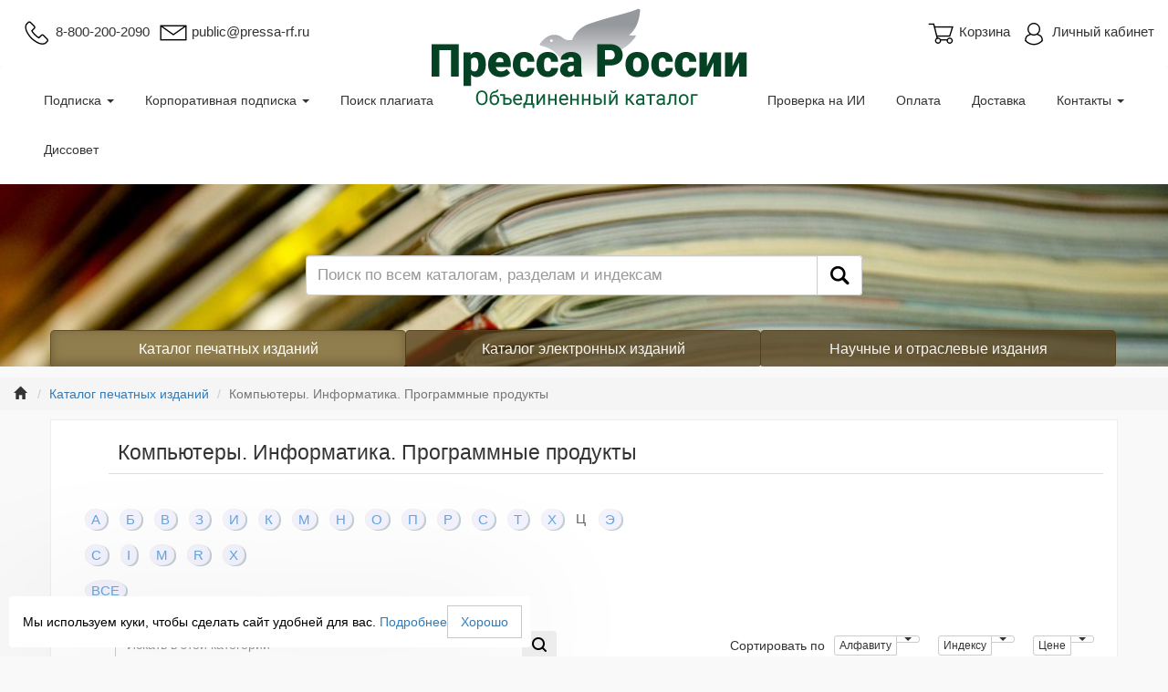

--- FILE ---
content_type: text/html; charset=Cp1251
request_url: https://pressa-rf.ru/cat/1/subject/24/letter/rus_t_s/
body_size: 8285
content:
<script>var user_legal=false;</script><script>var user_legal=false;</script><script>var user_legal=false;</script><script>var user_legal=false;</script><!DOCTYPE html>
<html lang="ru">
<head>
<meta charset="utf-8">
<meta http-equiv="X-UA-Compatible" content="IE=edge">
<meta name="viewport" content="width=device-width, initial-scale=1">
<title>Компьютеры. Информатика. Программные продукты. Издания, начинающиеся на "Ц"</title>
<meta name="description" content="Компьютеры. Информатика. Программные продукты. Подписка на издания, начинающиеся на &quot;Ц&quot;">
<!-- Bootstrap -->
<link href="/tpl/templates/vendor/css/bootstrap.css?65465486" rel="stylesheet">
<link href="/tpl/templates/css/main.css?65465486" rel="stylesheet">
<link href="/tpl/templates/css/addit.css?65465486" rel="stylesheet">
<!-- jQuery (necessary for Bootstrap's JavaScript plugins) -->
<script src="/tpl/templates/js/jquery.min.js?65465486"></script>
<!-- Include all compiled plugins (below), or include individual files as needed -->
<script src="/tpl/templates/js/pop-up.js?65465486"></script>
<script src="/tpl/templates/vendor/js/bootstrap.js?65465486"></script>
<script src="/tpl/templates/js/function_total.js?65465486"></script>
<!-- HTML5 shim and Respond.js for IE8 support of HTML5 elements and media queries -->
<!-- WARNING: Respond.js doesn't work if you view the page via file:// -->
<!--[if lt IE 9]>
<script src="https://oss.maxcdn.com/html5shiv/3.7.3/html5shiv.min.js"></script>
<script src="https://oss.maxcdn.com/respond/1.4.2/respond.min.js"></script>
<![endif]-->
<script type="text/javascript">
  window.dataLayer = window.dataLayer || [];
</script>
<!-- Yandex.Metrika counter -->
<script type="text/javascript" >
    (function (d, w, c) {
        (w[c] = w[c] || []).push(function() {
            try {
                w.yaCounter27008286 = new Ya.Metrika({
                    id:27008286,
                    clickmap:true,
                    trackLinks:true,
                    accurateTrackBounce:true,
                    webvisor:true,
                    ecommerce:"dataLayer"
                });
            } catch(e) { }
        });
        var n = d.getElementsByTagName("script")[0],
            s = d.createElement("script"),
            f = function () { n.parentNode.insertBefore(s, n); };
        s.type = "text/javascript";
        s.async = true;
        s.src = "https://mc.yandex.ru/metrika/watch.js";
        if (w.opera == "[object Opera]") {
            d.addEventListener("DOMContentLoaded", f, false);
        } else { f(); }
    })(document, window, "yandex_metrika_callbacks");
</script>
<noscript><div><img src="https://mc.yandex.ru/watch/27008286" style="position:absolute; left:-9999px;" alt="" ></div></noscript>
<!-- /Yandex.Metrika counter -->
</head>
<body>
<div class="container-fluid">
	<div class="header hidden-sm hidden-xs">
		<div class="row">
			<div class="header__nav_top">
				<div class="row">
					<div class="col-xs-6">
						<div class="header__icons pull-left">
              <span class="header__icon_phone">
                <img src="/tpl/templates/assets/img/phone-32.png">
              </span>
             8-800-200-2090
						</div>
						<div class="header__icons pull-left">
            <a href="https://www.pressa-rf.ru/contacts/#cont">
              <span class="header__icon_mail">
                <img src="/tpl/templates/assets/img/mail-32.png">
              </span>
               public@pressa-rf.ru</a>
						</div>
					</div>
					<div class="col-xs-6">
						<div class="header__icons pull-right header__icons_personal" id="login">
							<span class="header__non-authorize">
								<span class="header__icon_account">
									<img src="/tpl/templates/assets/img/header-account-image-line-32.png">
								</span>
								<span>Личный кабинет</span>
							</span>
						</div>
						<div class="header__icons pull-right header__icons_basket" id="basket-link">
							<a href="javascript:void(0);">
								<span class="header__non-authorize basket__popup-product-empty">
									<span class="header__icon_basket">
										<img src="/tpl/templates/assets/img/cart-32.png">
									</span>
									<span>Корзина</span>
								</span>
								<div class="header__authorize non-visible basket__popup-product-notempty">
									<span class="header__icons_basket-quantity">0</span>
									<span>В корзине</span>
								</div>
							</a>
						</div>
					</div>
					<div class="clear"></div>
				</div>
			</div>
		</div>
		<div class="row">
			<nav class="navbar fixed-top header__nav_bottom">
				<div class="collapse navbar-collapse" id="responsive-menu">
					<div class="col-xs-4 col-md-5">
						<ul class="nav navbar-nav header__nav-list">
						<li class="header__nav-item"><a href="" class="dropdown-toggle" data-toggle="dropdown">Подписка <b class="caret"></b></a>
							<ul class="dropdown-menu">
								<li><a href="/help/">Как оформить подписку</a></li>
								<li><a href="/news/">Подписка на новости</a></li>
								<li class="divider"></li>
								<li><a href="/about/">О проекте</a></li>
							</ul>
						</li>
						<li class="header__nav-item"><a href="/lawyer/" class="dropdown-toggle" data-toggle="dropdown">Корпоративная подписка <b class="caret"></b></a>
							<ul class="dropdown-menu">
								<li><a href="/lawyer/">Для всех типов организаций</a></li>
								<li><a href="https://akc.ru/med/index.html#">Для медицинских организаций</a></li>
								<li><a href="https://akc.ru/tek/index.html#">Для предприятий нефтегазовой отрасли</a></li>
							</ul>
						</li>
						<li class="header__nav-item"><a href="https://incontext.ru#https://incontext.ru#/">Поиск плагиата</a></li>
						<li class="header__nav-item"><a href="https://ds.incontext.ru#https://ds.incontext.ru#/">Диссовет</a></li>
						</ul>
					</div>
					<div class="header__logo">
						<div class="header__logo-img">
              <a href="/">
                <img src="/upload/image/logo/logo-v3-gradient.png">
              </a>
						</div>
					</div>
					<div class="col-xs-offset-4 col-xs-4 col-md-offset-2 col-md-5">
						<ul class="nav navbar-nav header__nav-list pull-right">
						<li class="header__nav-item"><a href="https://ai.incontext.ru#https://ai.incontext.ru#/">Проверка на ИИ</a></li>
						<li class="header__nav-item"><a href="/payment/">Оплата</a></li>
						<li class="header__nav-item"><a href="/delivery/">Доставка</a></li>
						<li class="dropdown_right header__nav-item"><a href="" class="dropdown-toggle" data-toggle="dropdown">Контакты <b class="caret"></b></a>
							<ul class="dropdown-menu">
								<li><a href="/contacts/">Контактные данные</a></li>
								<li><a href="/contacts/scheme/">Как добраться</a></li>
								<li><a href="https://www.pressa-rf.ru/contacts/#cont">Напишите нам</a></li>
							</ul>
						</li>
						</ul>
					</div>
				</div>
			</nav>
		</div>
	</div>
</div>
<div class="basket__popup-wr" id="basket-popup-wr">
	<div class="basket__popup-bg" id="basket-popup-bg"></div>
	<div class="basket__popup" id="basket-popup-fg">
		<h4>Ваша корзина</h4>
		<div class="basket__popup-product basket__popup-product-empty">
			<span>Пока что Ваша корзина пуста</span>
		</div>
		<div class="basket__popup-product non-visible basket__popup-product-notempty">
			<span> Всего товаров:</span>
			<span class="basket__popup-product-num" id="basket__popup-product-num">0</span>
		</div>
		<div class="basket__popup-sum non-visible basket__popup-product-notempty">
			<span> На сумму: </span>
			<span><span id="basket__popup-sum">0</span> &#8381;</span>
		</div>
		<div class="clear"></div>
		<a href="/cat_all/" class="descoration-none"><button class="btn btn-success btn-block basket__popup-product-empty">Наполнить!</button></a>
		<a href="/basket/#content" class="descoration-none"><button class="btn btn-success btn-block non-visible basket__popup-product-notempty">Перейти к корзине</button></a>
	</div>
</div>
<div class="personal__area-popup-wr non-visible" id="login-popup-wr">
	<div class="personal__area-popup-bg" id="login-popup-bg"></div>
	<div class="personal__area-popup" id="login-popup-fg">
		<h4>Авторизация</h4>
		<div class="personal__area-popup-actions">
			<form name="fm_auth_block" id="fm_auth_block" method="post" action="/login/">
				<input type="hidden" name="redirect_url" value="/cat/1/subject/24/letter/rus_t_s/">
				<label>Логин</label>
				<input type="email" name="login" id="auth_login_block">
				<label>Пароль</label>
				<input type="password" name="password" id="auth_pass_block">
			</form>
			<div class="clear"></div>
		</div>
		<button class="btn btn-success btn-block" onclick="if (typeof yaCounter27008286 != 'undefined') yaCounter27008286.reachGoal('btn_authorization_login_modal'); $('#fm_auth_block').submit(); return false;">Войти</button>
		<div class="personal__area-popup-help">
			<span class="personal__area-popup-links">
				<a href="/registration/">Регистрация</a>
			</span>
			<span class="personal__area-popup-links">
				<a href="/remind/">Забыли пароль?</a>
			</span>
		</div>
	</div>
</div>
<div class="container-fluid">
	<div class="row">
		<nav class="navbar navbar-default header__nav-mobile" role="navigation">
			<div class="navbar-header header__burger-mobile">
				<button type="button" class="navbar-toggle header__burger-mobile-toggle" data-toggle="collapse" data-target="#menu-mobile">
					<span class="sr-only"></span>
					<span class="icon-bar"></span>
					<span class="icon-bar header__burger-mobile-icon-bar"></span>
					<span class="icon-bar"></span>
				</button>
        <a class="navbar-brand header__nav-brand-mobile" href="/">
        Пресса России</a>
				<span class="visible-xs header__nav-brand-mobile-icons pull-right">
					<span class="header__icon_account" id="login_xs">
						<img src="/tpl/templates/assets/img/header-account-image-line-32.png">
					</span>
					<span class="header__icon_basket" id="basket-link_xs">
						<a href="javascript:void(0);">
							<img src="/tpl/templates/assets/img/cart-32.png">
						</a>
					</span>
				</span>
			</div>
			<div class="collapse navbar-collapse" id="menu-mobile">
				<ul class="nav navbar-nav">
					<li><a href="" class="dropdown-toggle" data-toggle="dropdown">Подписка <b class="caret"></b></a>
						<ul class="dropdown-menu">
							<li><a href="/help/">Как оформить подписку</a></li>
							<li><a href="/payment/">Оплата</a></li>
							<li><a href="/delivery/">Доставка</a></li>
							<li><a href="/lawyer/">Корпоративная подписка</a></li>
						</ul>
					</li>
					<li><a href="" class="dropdown-toggle" data-toggle="dropdown">О нас <b class="caret"></b></a>
						<ul class="dropdown-menu">
							<li><a href="/about/">О компании</a></li>
							<li><a href="/history/">История</a></li>
						</ul>
					</li>
					<li class="dropdown"><a href="/contacts/">Контакты</a></li>
				</ul>
				<ul class="nav navbar-nav pull-right hidden-xs">
					<li class="header__nav-brand-mobile-icons" id="basket-link_sm">
						<span class="header__icons header__icons_basket">
							<a href="javascript:void(0);">
								<span class="header__non-authorize basket__popup-product-empty">
									<span class="header__icon_basket">
										<img src="/tpl/templates/assets/img/cart-32.png">
									</span>
									<span>Корзина</span>
								</span>
								<div class="header__authorize non-visible basket__popup-product-notempty">
									<span class="header__icons_basket-quantity">0</span>
									<span>В корзине</span>
								</div>
							</a>
						</span>
					</li>
					<li class="header__nav-brand-mobile-icons" id="login_sm">
						<span class="header__icons pull-right header__icons_personal">
							<span class="header__non-authorize">
								<span class="header__icon_account">
									<img src="/tpl/templates/assets/img/header-account-image-line-32.png">
								</span>
								<span>Личный кабинет</span>
							</span>
						</span>
					</li>
				</ul>
			</div>
		</nav>
	</div>
</div>
<div class="container-fluid">
	<div class="header__search_sm">
		<div class="header__search-img">
			<div class="row">
				<div class="hidden-xs col-sm-offset-2 col-sm-8 col-lg-offset-3 col-lg-6">
					<div class="header__search-input-wr input-group">
<script src="/v2/search/script.js"></script>
<link rel="stylesheet" href="/v2/search/style.css" >
				<form name="fm_search_block_main" id="fm_search_block_main" method="post" action="/search/">
					<input type="text" name="search_query" id="search_query_main" placeholder="Поиск по всем каталогам, разделам и индексам" class="form-control header__search-input">
                                        <div class="search_results">
                                        </div>
				</form>
				<span class="input-group-btn header__search-input-group">
					<button class="btn btn-default header__search-btn" id="btn_search_block_main" onclick="if (typeof yaCounter27008286 != 'undefined') yaCounter27008286.reachGoal('btn_search'); return true;">
						<span class="header__search-icon">
							<img src="/tpl/templates/assets/img/Find-24.png">
						</span>
					</button>
				</span>
					</div>
				</div>
			</div>
		</div>
	</div>
</div>
<div class="container">
	<div class="row">
		<div class="col-xs-12">
			<div class="catalog__buttons hidden-xs">
				<div class="btn-group btn-group-justified">
					<div class="row">
						<a href="/cat/" class="btn catalog__button col-sm-4 menu-cat-active">Каталог печатных изданий</a>
						<a href="/rucont/" class="btn catalog__button col-sm-4">Каталог электронных изданий</a>
						<a href="/theme_parts/nti/" class="btn catalog__button col-sm-4">Научные и отраслевые издания</a>
					</div>
				</div>
			</div>
		</div>
		<div class="col-xs-12">
			<div class="catalog__buttons_xs visible-xs">
				<div class="btn-group btn-group-justified">
					<div class="row">
						<a href="/cat_all/"><button class="btn catalog__button_sm col-xs-6 menu-mb">К каталогам</button></a>
						<a href="/search/"><button class="btn catalog__button_sm col-xs-6 menu-mb">Поиск</button></a>
						<div class="header__search-button_mobile ">
							<form name="fm_search_block_inner_mb" id="fm_search_block_inner_mb" method="post" action="/search/">
								<input type="text" name="search_query" id="search_query_inner_mb" placeholder="Что ищем?">
							</form>
						</div>
					</div>
				</div>
			</div>
		</div>
	</div>
</div>
<div class="container-fluid">
	<div class="row">
		<ol class="breadcrumb myBreadcrumb">
			<li><a href="/"><i class="glyphicon glyphicon-home"></i></a></li>
			<li><a href="/cat/">Каталог печатных изданий</a></li>
			<li class="active">Компьютеры. Информатика. Программные продукты</li>
		</ol>
	</div>
</div>
<div class="container">
	<div class="subject">
		<div class="row">
			<div class="col-xs-12">
				<div class="subject__header">
					<h1>Компьютеры. Информатика. Программные продукты</h1>
				</div>
			</div>
		</div>
		<div class="row">
			<div class="col-xs-12">
				<div class="subject__alphabet hidden-xs hidden-sm">
					<ul class="subject__alphabet-row">
						<li class="active subject__alphabet-letter"><a href="/cat/1/subject/24/letter/rus_a/"> А </a></li>
						<li class="active subject__alphabet-letter"><a href="/cat/1/subject/24/letter/rus_b/"> Б </a></li>
						<li class="active subject__alphabet-letter"><a href="/cat/1/subject/24/letter/rus_v/"> В </a></li>
						<li class="active subject__alphabet-letter"><a href="/cat/1/subject/24/letter/rus_z/"> З </a></li>
						<li class="active subject__alphabet-letter"><a href="/cat/1/subject/24/letter/rus_i/"> И </a></li>
						<li class="active subject__alphabet-letter"><a href="/cat/1/subject/24/letter/rus_k/"> К </a></li>
						<li class="active subject__alphabet-letter"><a href="/cat/1/subject/24/letter/rus_m/"> М </a></li>
						<li class="active subject__alphabet-letter"><a href="/cat/1/subject/24/letter/rus_n/"> Н </a></li>
						<li class="active subject__alphabet-letter"><a href="/cat/1/subject/24/letter/rus_o/"> О </a></li>
						<li class="active subject__alphabet-letter"><a href="/cat/1/subject/24/letter/rus_p/"> П </a></li>
						<li class="active subject__alphabet-letter"><a href="/cat/1/subject/24/letter/rus_r/"> Р </a></li>
						<li class="active subject__alphabet-letter"><a href="/cat/1/subject/24/letter/rus_s/"> С </a></li>
						<li class="active subject__alphabet-letter"><a href="/cat/1/subject/24/letter/rus_t/"> Т </a></li>
						<li class="active subject__alphabet-letter"><a href="/cat/1/subject/24/letter/rus_h/"> Х </a></li>
						<li class="subject__alphabet-letter"><a href="/cat/1/subject/24/letter/rus_t_s/"> Ц </a></li>
						<li class="active subject__alphabet-letter"><a href="/cat/1/subject/24/letter/rus_y_e/"> Э </a></li>
					</ul>
					<ul class="subject__alphabet-row">
						<li class="active subject__alphabet-letter"><a href="/cat/1/subject/24/letter/lat_c/"> C </a></li>
						<li class="active subject__alphabet-letter"><a href="/cat/1/subject/24/letter/lat_i/"> I </a></li>
						<li class="active subject__alphabet-letter"><a href="/cat/1/subject/24/letter/lat_m/"> M </a></li>
						<li class="active subject__alphabet-letter"><a href="/cat/1/subject/24/letter/lat_r/"> R </a></li>
						<li class="active subject__alphabet-letter"><a href="/cat/1/subject/24/letter/lat_x/"> X </a></li>
					</ul>
					<ul class="subject__alphabet-row">
						<li class="active subject__alphabet-letter"><a href="/cat/1/subject/24/">ВСЕ</a></li>
					</ul>
				</div>
				<div class="subject__alphabet visible-xs visible-sm">
					<div class="catalog__alphabet-button_mobile visible-xs col-xs-offset-2 col-xs-8">
						<button class="btn btn-success btn-sm btn-block btn-default" id="catalogSubjectButton_xs">Показать алфавит</button>
					</div>
					<div class="collapse" id="subject__alphabet-Bg">
						<div class="" id="subject__alphabet-Wr">
							<ul class="subject__alphabet-row subject__alphabet-row_xs">
						<li class="active subject__alphabet-letter"><a href="/cat/1/subject/24/letter/rus_a/"> А </a></li>
						<li class="active subject__alphabet-letter"><a href="/cat/1/subject/24/letter/rus_b/"> Б </a></li>
						<li class="active subject__alphabet-letter"><a href="/cat/1/subject/24/letter/rus_v/"> В </a></li>
						<li class="active subject__alphabet-letter"><a href="/cat/1/subject/24/letter/rus_z/"> З </a></li>
						<li class="active subject__alphabet-letter"><a href="/cat/1/subject/24/letter/rus_i/"> И </a></li>
						<li class="active subject__alphabet-letter"><a href="/cat/1/subject/24/letter/rus_k/"> К </a></li>
						<li class="active subject__alphabet-letter"><a href="/cat/1/subject/24/letter/rus_m/"> М </a></li>
						<li class="active subject__alphabet-letter"><a href="/cat/1/subject/24/letter/rus_n/"> Н </a></li>
						<li class="active subject__alphabet-letter"><a href="/cat/1/subject/24/letter/rus_o/"> О </a></li>
						<li class="active subject__alphabet-letter"><a href="/cat/1/subject/24/letter/rus_p/"> П </a></li>
						<li class="active subject__alphabet-letter"><a href="/cat/1/subject/24/letter/rus_r/"> Р </a></li>
						<li class="active subject__alphabet-letter"><a href="/cat/1/subject/24/letter/rus_s/"> С </a></li>
						<li class="active subject__alphabet-letter"><a href="/cat/1/subject/24/letter/rus_t/"> Т </a></li>
						<li class="active subject__alphabet-letter"><a href="/cat/1/subject/24/letter/rus_h/"> Х </a></li>
						<li class="subject__alphabet-letter"><a href="/cat/1/subject/24/letter/rus_t_s/"> Ц </a></li>
						<li class="active subject__alphabet-letter"><a href="/cat/1/subject/24/letter/rus_y_e/"> Э </a></li>
							</ul>
							<ul class="subject__alphabet-row subject__alphabet-row_xs">
						<li class="active subject__alphabet-letter"><a href="/cat/1/subject/24/letter/lat_c/"> C </a></li>
						<li class="active subject__alphabet-letter"><a href="/cat/1/subject/24/letter/lat_i/"> I </a></li>
						<li class="active subject__alphabet-letter"><a href="/cat/1/subject/24/letter/lat_m/"> M </a></li>
						<li class="active subject__alphabet-letter"><a href="/cat/1/subject/24/letter/lat_r/"> R </a></li>
						<li class="active subject__alphabet-letter"><a href="/cat/1/subject/24/letter/lat_x/"> X </a></li>
							</ul>
							<ul class="subject__alphabet-row subject__alphabet-row_xs">
								<li class="active subject__alphabet-letter"><a href="/cat/1/subject/24/">ВСЕ</a></li>
							</ul>
						</div>
					</div>
				</div>
			</div>
		</div>
		<div class="row">
			<div class="col-md-6 col-sm-11 col-xs-12">
				<div class="input-group input-group-sm subject__search">
					<form name="fm_subject_search" id="fm_subject_search" method="post" action="/cat/1/subject/24/">
						<input type="text" name="search_query" class="form-control search_query_rubric" placeholder="Искать в этой категории">
					</form>
					<span class="input-group-btn">
						<button id="btn_subject_search" class="btn btn-xs">
							<img src="/tpl/templates/assets/img/black_search-16.png">
						</button>
					</span>
				</div>
			</div>
			<div class="col-md-6 col-sm-12 col-xs-12 ">
				<div class="subject__sort">
					<div class="subject__sort_title">Сортировать по</div>
					<div class="subject__sort-btn btn-group">
						<button type="button" class="btn btn-xs btn-default">Алфавиту</button>
						<button type="button" class="btn btn-xs btn-default dropdown-toggle" data-toggle="dropdown">
							<span class="caret"></span>
							<span class="sr-only"></span>
						</button>
						<ul class="dropdown-menu dropdown_right" role="menu">
							<li><a href="#" onclick="$('#fm_subject_search_mem').attr('action', '/cat/1/subject/24/letter/rus_t_s/');$('#fld_subject_order_field').val('name');$('#fld_subject_order_method').val('asc');$('#fm_subject_search_mem').submit();return false;">А - Я / A - Z</a></li>
							<li><a href="#" onclick="$('#fm_subject_search_mem').attr('action', '/cat/1/subject/24/letter/rus_t_s/');$('#fld_subject_order_field').val('name');$('#fld_subject_order_method').val('desc');$('#fm_subject_search_mem').submit();return false;">Я - А / Z - A</a></li>
						</ul>
					</div>
					<div class="subject__sort-btn btn-group">
						<button type="button" class="btn btn-xs btn-default">Индексу</button>
						<button type="button" class="btn btn-xs btn-default dropdown-toggle" data-toggle="dropdown">
							<span class="caret"></span>
							<span class="sr-only"></span>
						</button>
						<ul class="dropdown-menu dropdown_right" role="menu">
							<li><a href="#" onclick="$('#fm_subject_search_mem').attr('action', '/cat/1/subject/24/letter/rus_t_s/');$('#fld_subject_order_field').val('index');$('#fld_subject_order_method').val('asc');$('#fm_subject_search_mem').submit();return false;">по возрастанию</a></li>
							<li><a href="#" onclick="$('#fm_subject_search_mem').attr('action', '/cat/1/subject/24/letter/rus_t_s/');$('#fld_subject_order_field').val('index');$('#fld_subject_order_method').val('desc');$('#fm_subject_search_mem').submit();return false;">по убыванию</a></li>
						</ul>
					</div>
					<div class="subject__sort-btn btn-group">
						<button type="button" class="btn btn-xs btn-default">Цене</button>
						<button type="button" class="btn btn-xs btn-default dropdown-toggle" data-toggle="dropdown">
							<span class="caret"></span>
							<span class="sr-only"></span>
						</button>
						<ul class="dropdown-menu dropdown_right" role="menu">
							<li><a href="#" onclick="$('#fm_subject_search_mem').attr('action', '/cat/1/subject/24/letter/rus_t_s/');$('#fld_subject_order_field').val('price_min');$('#fld_subject_order_method').val('asc');$('#fm_subject_search_mem').submit();return false;">Cначала дешевые</a></li>
							<li><a href="#" onclick="$('#fm_subject_search_mem').attr('action', '/cat/1/subject/24/letter/rus_t_s/');$('#fld_subject_order_field').val('price_min');$('#fld_subject_order_method').val('desc');$('#fm_subject_search_mem').submit();return false;">Cначала дорогие</a></li>
						</ul>
					</div>
				</div>
			</div>
		</div>
		<div class="row">
			<div class="col-xs-12">
				<div class="subject__cards">
					<div class="subject__card-width-wr">
						<div class="subject__card shadow" onclick="location.href='/cat/1/edition/t82185/';">
							<div class="subject__card-img">
								<a href="/cat/1/edition/t82185/"><img src="/upload/pressarf/edition_photo/2605517693/9917.jpg" width="132px" height="188px" alt="ЦИФРОВАЯ ОБРАБОТКА СИГНАЛОВ"></a>
							</div>
							<div class="subject__card-title">
								<a href="/cat/1/edition/t82185/">ЦИФРОВАЯ ОБРАБОТКА СИГНАЛОВ</a>
							</div>
							<div class="subject__card-annotation">
								Тематика: теория и методы обработки сигналов и изображений; современные технологии ЦОС и их применение; схемотехника обработки сигналов и...
							</div>
							<div class="subject__card-period">Период подписки от 3 мес.</div>
							<div class="subject__card-more">
								<div class="subject__card-index">Индекс Ф13818</div>
								<div class="subject__card-value">от 2632 p</div>
							</div>
						</div>
						<div class="subject__card shadow" onclick="location.href='/cat/1/edition/f14183/';">
							<div class="subject__card-img">
								<a href="/cat/1/edition/f14183/"><img src="/upload/pressarf/edition_photo/4105536638/11816.png" width="132px" height="188px" alt="ЦИФРОВАЯ ТРАНСФОРМАЦИЯ"></a>
							</div>
							<div class="subject__card-title">
								<a href="/cat/1/edition/f14183/">ЦИФРОВАЯ ТРАНСФОРМАЦИЯ</a>
							</div>
							<div class="subject__card-annotation">
								ЦИФРОВАЯ ТРАНСФОРМАЦИЯ
							</div>
							<div class="subject__card-period">Период подписки от 1 мес.</div>
							<div class="subject__card-more">
								<div class="subject__card-index">Индекс Е14183</div>
								<div class="subject__card-value">от 6986 p</div>
							</div>
						</div>
						<div class="subject__card shadow" onclick="location.href='/cat/1/edition/f14185/';">
							<div class="subject__card-img">
								<a href="/cat/1/edition/f14185/"><img src="/upload/pressarf/edition_photo/4105536639/11815.jpg" width="132px" height="188px" alt="ЦИФРОВОЕ ПРОИЗВОДСТВО. DIGITAL FACTORY"></a>
							</div>
							<div class="subject__card-title">
								<a href="/cat/1/edition/f14185/">ЦИФРОВОЕ ПРОИЗВОДСТВО. DIGITAL FACTORY</a>
							</div>
							<div class="subject__card-annotation">
								ЦИФРОВОЕ ПРОИЗВОДСТВО. DIGITAL FACTORY
							</div>
							<div class="subject__card-period">Период подписки от 1 мес.</div>
							<div class="subject__card-more">
								<div class="subject__card-index">Индекс Е14185</div>
								<div class="subject__card-value">от 6986 p</div>
							</div>
						</div>
					</div>
				</div>
			</div>
		</div>
		<div class="row">
			<div class="col-xs-12">
				<div class="subject__header red">Издания, прием подписки на которые временно прекращен</div>
			</div>
		</div>
		<div class="row">
			<div class="col-xs-12">
				<div class="subject__cards">
					<div class="subject__card-width-wr">
						<div class="subject__card shadow subscribe_end" onclick="location.href='/cat/1/edition/f13906/';">
							<div class="subject__card-img">
								<a href="/cat/1/edition/f13906/"><img src="/tpl/templates/assets/img/empty_image.jpg" class="subscribe_end" width="132px" height="188px" alt="Цифровой океан"></a>
							</div>
							<div class="subject__card-title">
								<a href="/cat/1/edition/f13906/">Цифровой океан</a>
							</div>
							<div class="subject__card-more">
								<div class="subject__card-index">Индекс Ф13906</div>
							</div>
						</div>
					</div>
				</div>
			</div>
		</div>
		<form name="fm_subject_search_mem" id="fm_subject_search_mem" method="post" action="">
			<input type="hidden" name="search_query" value="">
			<input type="hidden" name="order_field" id="fld_subject_order_field" value="">
			<input type="hidden" name="order_method" id="fld_subject_order_method" value="">
		</form>
	</div>
</div>
<div class="container" id="popular_block">
	<div class="row">
		<div class="col-xs-12">
			<div class="popular">
				<div class="row">
					<div class="col-xs-12">
						<div class="popular__header">
							Популярные издания
						</div>
					</div>
				</div>
				<div class="row">
					<div class="col-xs-12">
						<div class="popular__card-list">
							<div class="popular__card-list-width-wrap">
								<div class="popular__card" onclick="location.href='/cat/1/edition/e43246/';">
									<div class="popular__card-img-wrap" style="background-image: url('/upload/pressarf/edition_photo/2099512033/12771.png');">
										<a href="/cat/1/edition/e43246/" alt="Мурзилка"></a>
									</div>
									<div class="popular__card-name">
										<a href="/cat/1/edition/e43246/">Мурзилка</a>
									</div>
									<div class="popular__card-more">
										<div class="popular__card-more-index">Индекс Е43246</div>
										<div class="popular__card-more-price">от 650 p</div>
									</div>
								</div>
								<div class="popular__card" onclick="location.href='/cat/1/edition/p46313/';">
									<div class="popular__card-img-wrap" style="background-image: url('/upload/pressarf/edition_photo/3105520365/8809.jpg');">
										<a href="/cat/1/edition/p46313/" alt="РЕКТОР ВУЗа"></a>
									</div>
									<div class="popular__card-name">
										<a href="/cat/1/edition/p46313/">РЕКТОР ВУЗа</a>
									</div>
									<div class="popular__card-more">
										<div class="popular__card-more-index">Индекс Е46313</div>
										<div class="popular__card-more-price">от 13973 p</div>
									</div>
								</div>
								<div class="popular__card" onclick="location.href='/cat/1/edition/y_e87837/';">
									<div class="popular__card-img-wrap" style="background-image: url('/upload/pressarf/edition_photo/2099011476/9085.jpg');">
										<a href="/cat/1/edition/y_e87837/" alt="КАРАВАН историй"></a>
									</div>
									<div class="popular__card-name">
										<a href="/cat/1/edition/y_e87837/">КАРАВАН историй</a>
									</div>
									<div class="popular__card-more">
										<div class="popular__card-more-index">Индекс Э87837</div>
										<div class="popular__card-more-price">от 1255 p</div>
									</div>
								</div>
								<div class="popular__card" onclick="location.href='/cat/1/edition/f84787/';">
									<div class="popular__card-img-wrap" style="background-image: url('/upload/pressarf/edition_photo/3105520606/9245.jpg');">
										<a href="/cat/1/edition/f84787/" alt="ГЛАВА МЕСТНОЙ АДМИНИСТРАЦИИ"></a>
									</div>
									<div class="popular__card-name">
										<a href="/cat/1/edition/f84787/">ГЛАВА МЕСТНОЙ АДМИНИСТРАЦИИ</a>
									</div>
									<div class="popular__card-more">
										<div class="popular__card-more-index">Индекс Е84787</div>
										<div class="popular__card-more-price">от 10141 p</div>
									</div>
								</div>
								<div class="popular__card" onclick="location.href='/cat/1/edition/i40708/';">
									<div class="popular__card-img-wrap" style="background-image: url('/upload/pressarf/edition_photo/2104514645/5316.jpg');">
										<a href="/cat/1/edition/i40708/" alt="Главбух"></a>
									</div>
									<div class="popular__card-name">
										<a href="/cat/1/edition/i40708/">Главбух</a>
									</div>
									<div class="popular__card-more">
										<div class="popular__card-more-index">Индекс Э40708</div>
										<div class="popular__card-more-price">от 6930 p</div>
									</div>
								</div>
								<div class="popular__card" onclick="location.href='/cat/1/edition/f84789/';">
									<div class="popular__card-img-wrap" style="background-image: url('/upload/pressarf/edition_photo/3105520608/8736.png');">
										<a href="/cat/1/edition/f84789/" alt="СЛУЖБА ЗАНЯТОСТИ"></a>
									</div>
									<div class="popular__card-name">
										<a href="/cat/1/edition/f84789/">СЛУЖБА ЗАНЯТОСТИ</a>
									</div>
									<div class="popular__card-more">
										<div class="popular__card-more-index">Индекс Е84789</div>
										<div class="popular__card-more-price">от 5110 p</div>
									</div>
								</div>
								<div class="popular__card" onclick="location.href='/cat/1/edition/e43133/';">
									<div class="popular__card-img-wrap" style="background-image: url('/upload/pressarf/edition_photo/2100013043/11370.jpg');">
										<a href="/cat/1/edition/e43133/" alt="Юный техник"></a>
									</div>
									<div class="popular__card-name">
										<a href="/cat/1/edition/e43133/">Юный техник</a>
									</div>
									<div class="popular__card-more">
										<div class="popular__card-more-index">Индекс Е43133</div>
										<div class="popular__card-more-price">от 1546 p</div>
									</div>
								</div>
								<div class="popular__card" onclick="location.href='/cat/1/edition/y_e11750/';">
									<div class="popular__card-img-wrap" style="background-image: url('/upload/pressarf/edition_photo/3105520875/8512.jpg');">
										<a href="/cat/1/edition/y_e11750/" alt="Аргументы и факты"></a>
									</div>
									<div class="popular__card-name">
										<a href="/cat/1/edition/y_e11750/">Аргументы и факты</a>
									</div>
									<div class="popular__card-more">
										<div class="popular__card-more-index">Индекс Э11750</div>
										<div class="popular__card-more-price">от 503 p</div>
									</div>
								</div>
								<div class="popular__card" onclick="location.href='/cat/1/edition/f84794/';">
									<div class="popular__card-img-wrap" style="background-image: url('/upload/pressarf/edition_photo/3105520611/8987.jpg');">
										<a href="/cat/1/edition/f84794/" alt="МУЗЕЙ"></a>
									</div>
									<div class="popular__card-name">
										<a href="/cat/1/edition/f84794/">МУЗЕЙ</a>
									</div>
									<div class="popular__card-more">
										<div class="popular__card-more-index">Индекс Е84794</div>
										<div class="popular__card-more-price">от 4863 p</div>
									</div>
								</div>
								<div class="popular__card" onclick="location.href='/cat/1/edition/f12320/';">
									<div class="popular__card-img-wrap" style="background-image: url('/upload/pressarf/edition_photo/3105520621/8652.jpg');">
										<a href="/cat/1/edition/f12320/" alt="ТОВАРОВЕД ПРОДОВОЛЬСТВЕННЫХ ТОВАРОВ"></a>
									</div>
									<div class="popular__card-name">
										<a href="/cat/1/edition/f12320/">ТОВАРОВЕД ПРОДОВОЛЬСТВЕННЫХ ТОВАРОВ</a>
									</div>
									<div class="popular__card-more">
										<div class="popular__card-more-index">Индекс Е85181</div>
										<div class="popular__card-more-price">от 8756 p</div>
									</div>
								</div>
							</div>
						</div>
					</div>
				</div>
			</div>
		</div>
	</div>
</div>
<div class="container">
	<div class="row">
		<div class="col-xs-12">
			<div class="popular">
				<div class="row">
					<div class="col-xs-12">
						<div class="popular__header">
							Рекомендуем
						</div>
					</div>
				</div>
				<div class="row">
					<div class="col-xs-12">
						<div class="popular__card-list">
							<div class="popular__card-list-width-wrap">
								<div class="popular__card" onclick="location.href='/cat/1/edition/t_s34174/';">
									<div class="popular__card-img-wrap" style="background-image: url('/upload/pressarf/edition_photo/2095511096/8351.jpg');">
										<a href="/cat/1/edition/t_s34174/" alt="Наука и жизнь"></a>
									</div>
									<div class="popular__card-name">
										<a href="/cat/1/edition/t_s34174/">Наука и жизнь</a>
									</div>
									<div class="popular__card-more">
										<div class="popular__card-more-index">Индекс Э34174</div>
										<div class="popular__card-more-price">от 1250 p</div>
									</div>
								</div>
								<div class="popular__card" onclick="location.href='/cat/1/edition/i40708/';">
									<div class="popular__card-img-wrap" style="background-image: url('/upload/pressarf/edition_photo/2104514645/5316.jpg');">
										<a href="/cat/1/edition/i40708/" alt="Главбух"></a>
									</div>
									<div class="popular__card-name">
										<a href="/cat/1/edition/i40708/">Главбух</a>
									</div>
									<div class="popular__card-more">
										<div class="popular__card-more-index">Индекс Э40708</div>
										<div class="popular__card-more-price">от 6930 p</div>
									</div>
								</div>
							</div>
						</div>
					</div>
				</div>
			</div>
		</div>
	</div>
</div>
<div class="container-fluid">
	<div class="row">
		<div class="footer col-xs-12">
			<div class="">
				<div class="col-md-offset-1 col-md-5 col-xs-12 col-sm-6">
					<ul class="footer__list">
						<li class="footer__list-item"><a href="/confidential/">Политика конфиденциальности и обработки персональных данных</a></li>
					</ul>
					<ul class="footer__list">
						<li class="footer__list-item"><a href="/help/">Как подписаться</a></li>
						<li class="footer__list-item"><a href="/payment/">Оплата</a></li>
						<li class="footer__list-item"><a href="/delivery/">Доставка</a></li>
						<li class="footer__list-item"><a href="/contacts/">Контакты</a></li>
					</ul>
					<ul class="footer__list">
						<li class="footer__list-item"><a href="/help/">Помощь</a></li>
						<li class="footer__list-item"><a href="/about/">О компании</a></li>
						<li class="footer__list-item"><a href="/news/plagiat/">Поиск плагиата</a></li>
					</ul>
				</div>
				<div class="footer__circle_green hidden-xs hidden-sm"></div>
				<div class="col-md-offset-1 col-md-4 col-sm-6 hidden-xs">
					<div class="footer__partners hidden-xs">
							<span class="footer__partners-img">
								<img src="/upload/image/partners/lg_aif.gif">
							</span>
							<span class="footer__partners-img">
								<img src="/upload/image/partners/lg_arzi.gif">
							</span>
							<span class="footer__partners-img">
								<img src="/upload/image/partners/lg_kp.gif">
							</span>
							<span class="footer__partners-img">
								<img src="/upload/image/partners/lg_eg.gif">
							</span>
							<span class="footer__partners-img">
								<img src="/upload/image/partners/lg_knigas.gif">
							</span>
							<span class="footer__partners-img">
								<img src="/upload/image/partners/lg_bibkom.gif">
							</span>
					</div>
				</div>
			</div>
		</div>
	</div>
</div>
<div class="footer__nav">
<div class="footer__navpanel">
		<a href="/" class="footer__navpanel-name" target="_blank">© 2007-2025 </a><br>
		Пресса России
	</div>
<div class="footer__navpanel">
		<a href="https://org.rucont.ru/" class="footer__navpanel-name" target="_blank">НЦР Руконт </a><br>
		ИТ-сопровождение
	</div>
	<div class="footer__navpanel">
		<a href="http://www.promoting.ru/" class="footer__navpanel-name" target="_blank"> Promoting </a><br>
		Создание сайта
	</div>
</div>
<div data-toggle="modal" data-target="#modal_cartadd"></div>
<div class="modal fade" id="modal_cartadd" tabindex="-1" role="dialog" aria-hidden="true">
	<div class="modal-dialog">
		<div class="modal-content">
		</div>
	</div>
</div>
<div class="modal fade" id="modal_offerform" tabindex="-1" role="dialog" aria-hidden="true">
	<div class="modal-dialog">
		<div class="modal-content">
		</div>
	</div>
</div>
<div data-toggle="modal" data-target="#subscribe_save"></div>
<div class="modal fade" id="subscribe_save" tabindex="-1" role="dialog" aria-hidden="true">
    <div class="modal-dialog">
        <div class="modal-content">
        </div>
    </div>
</div>
<div class="popup-container">
    <div id="we-using-cookies-popup" class="popup--medium popup--bottom-left dn">
        <span>Мы используем куки, чтобы сделать сайт удобней для вас. <a href="/confidential/">Подробнее</a></span>
        <div id="we-using-cookies-accept" class="button-2--medium">Хорошо</div>
    </div>
</div>
<script src="/tpl/templates/js/we-use-cookies.js"></script>
</body>
</html>

--- FILE ---
content_type: text/css
request_url: https://pressa-rf.ru/tpl/templates/css/main.css?65465486
body_size: 17204
content:
@charset "UTF-8";
body {
  -webkit-box-sizing: border-box;
          box-sizing: border-box;
  background-color: #f9f9f9;
  min-width: 320px;
  max-width: 1920px;
  margin: auto; }

@media screen and (max-width: 767px) {
  body {
    background-color: #f9f9f9; } }

.container-NP {
  padding: 0; }

.non-visible {
  display: none; }

@media screen and (max-width: 1023px) {
  .header {
    display: none; } }

.header__nav_top {
  padding: 20px 15px;
  font-size: 15px;
  background-color: #fff; }

.header__nav_top a {
  color: #333; }

.header__icons {
  margin-left: 10px; }

.header__icons a:hover, .header__icons a:focus, .header__icons a:active {
  text-decoration: none;
  color: #333; }

.header__nav-brand-mobile-icons a:focus, .header__nav-brand-mobile-icons a:active {
  text-decoration: none; }

.header__nav_bottom {
  margin-bottom: 0;
  background-color: #fff; }

.header__logo {
  position: absolute;
  left: 50%;
  top: -3em;
  -webkit-transform: translateX(-50%);
      -ms-transform: translateX(-50%);
          transform: translateX(-50%); }

.header__logo-img {
  position: relative;
  top: -60px;
  float: left;
  width: 210px;
  height: 210px;
  -webkit-border-radius: 50%;
          border-radius: 50%; }

.header__logo-img img {
  position: absolute;
  top: 36px;
  left: -65px; }

.header__nav-list {
  margin: 10px 0;
  -webkit-transition: all 0.4s ease-in-out;
  transition: all 0.4s ease-in-out; }

.header__nav-list a {
  color: #333; }

.header__nav-list .header__nav-item a {
  border: 2px solid transparent; }

.header__nav-list .header__nav-item.open > a, .header__nav-list .header__nav-item > a:hover {
  background-color: #fff;
  border-top: 2px solid #5cb85c;
  -webkit-border-radius: 3px;
          border-radius: 3px;
  -webkit-transition: all 0.3s ease-in-out;
  transition: all 0.3s ease-in-out; }

.nav > li > a:hover, .nav > li > a:focus {
  text-decoration: none;
  background-color: #fff; }

.header__nav-bottom > .nav .open > a, .nav .open > a:hover, .nav .open > a:focus {
  border-color: transparent;
  border-top-color: #5cb85c; }

.dropdown_right ul, ul.dropdown_right {
  right: 0;
  left: auto; }

.header__nav-mobile {
  margin-bottom: 0;
  background: -webkit-gradient(linear, left bottom, left top, from(#eee), to(#fff));
  background: -webkit-linear-gradient(bottom, #eee, #fff);
  background: linear-gradient(to top, #eee, #fff);
  border-bottom: 1px solid #eee; }
  .header__nav-mobile nav {
    margin-top: 3px; }

@media screen and (min-width: 1024px) {
  .header__nav-mobile {
    display: none; } }

.navbar > .header__burger-mobile a {
  color: #555;
  font-size: 23px;
  font-family: georgia; }

@media screen and (max-width: 767px) {
  .navbar > .header__burger-mobile a {
    font-size: 21px; } }

.navbar > .header__nav-mobile, .header__burger-mobile-toggle {
  border: none; }

.header__nav-brand-mobile-icons {
  margin-top: 10px; }
  .header__nav-brand-mobile-icons a {
    color: #777; }
  .header__nav-brand-mobile-icons img {
    opacity: 0.7; }

@media screen and (max-width: 767px) {
  .header__nav-brand-mobile-icons {
    margin: 6px; }
    .header__nav-brand-mobile-icons img {
      padding: 0;
      -webkit-border-radius: 5px;
      border-radius: 5px; } }

.header__search {
  background-color: #f9f9f9; }

.header__search-img {
  background: url(../assets/img/magazines12.png);
  background-size: cover;
  background-repeat: no-repeat;
  padding: 0;
  -webkit-box-align: center;
  -webkit-align-items: center;
      -ms-flex-align: center;
          align-items: center;
  height: 240px;
  display: -webkit-box;
  display: -webkit-flex;
  display: -ms-flexbox;
  display: flex;
  -webkit-box-pack: center;
  -webkit-justify-content: center;
      -ms-flex-pack: center;
          justify-content: center;
  -webkit-box-orient: vertical;
  -webkit-box-direction: normal;
  -webkit-flex-flow: column wrap;
      -ms-flex-flow: column wrap;
          flex-flow: column wrap;
  -webkit-box-align: stretch;
  -webkit-align-items: stretch;
      -ms-flex-align: stretch;
          align-items: stretch; }

.header__search_sm .header__search-img {
  padding: 0 15px;
  height: 200px; }

@media screen and (max-width: 991px) {
  .header__search-img {
    height: 160px; } }

@media screen and (max-width: 767px) {
  .header__search-img {
    height: 150px; }
  .header__search_sm .header__search-img {
    height: 100px;
    padding: 0 15px; } }

@media screen and (max-width: 1023px) {
  .header__search-img {
    height: 180px; } }

.header__search_sm {
  margin-right: -15px;
  margin-left: -15px; }

.header__search-input {
  font-size: 17px;
  height: 44px; }

@media screen and (max-width: 1023px) {
  .header__search-input {
    padding: 5px 15px;
    font-size: 15px;
    /* word-wrap: break-word; */
    text-overflow: ellipsis;
    height: 40px; } }

.header__search-input-group {
  background-color: #fff;
  padding: 0;
  -webkit-border-top-right-radius: 4px;
          border-top-right-radius: 4px;
  -webkit-border-bottom-right-radius: 4px;
          border-bottom-right-radius: 4px; }

.header__search-btn {
  height: 44px; }

@media screen and (max-width: 1023px) {
  .header__search-btn {
    height: 40px; } }

.header__search_mobile {
  padding: 25px 0;
  z-index: 6; }

.header__search-button_mobile {
  display: block;
  background-color: #FFF;
  -webkit-transition: all 0.3s ease-in-out;
  transition: all 0.3s ease-in-out; }
  .header__search-button_mobile input {
    width: 100%;
    padding: 15px;
    font-size: 17px;
    border: 1px solid #eee; }

.header__icon_account a:hover {
  text-decoration: none; }

.header__icons_personal {
  max-width: 170px;
  overflow: hidden;
  text-overflow: ellipsis;
  white-space: nowrap; }

@media screen and (min-width: 1200px) {
  .header__icons_personal {
    max-width: 270px; } }

.header__authorize {
  vertical-align: sub;
  position: relative;
  font-size: 15px;
  padding-top: 3px; }

.header__icons_basket-quantity {
  font-size: 16px;
  font-weight: bold;
  text-align: center;
  color: #fff;
  background-color: #5cb85c;
  padding: 4px;
  -webkit-border-radius: 50%;
  border-radius: 50%;
  margin-right: 0px;
  width: 27px;
  height: 27px;
  display: inline-block; }

.personal__area-popup-wr, .basket__popup-wr {
  display: none; }

.personal__area-popup-bg, .basket__popup-bg {
  position: fixed;
  top: 0;
  background-color: transparent;
  width: 100%;
  height: 100%;
  z-index: 9; }

.personal__area-popup, .basket__popup {
  position: absolute;
  top: 60px;
  right: 20px;
  width: 250px;
  height: 230px;
  background-color: #f5f5f5;
  border: 1px solid #eee;
  -webkit-border-radius: 15px;
          border-radius: 15px;
  text-align: center;
  line-height: 1.7;
  padding: 10px;
  z-index: 10; }
  .personal__area-popup h4, .basket__popup h4 {
    background-color: #fff;
    padding: 15px;
    margin: -10px -10px 10px;
    -webkit-border-top-right-radius: 15px;
            border-top-right-radius: 15px;
    -webkit-border-top-left-radius: 15px;
            border-top-left-radius: 15px;
    border-bottom: 1px solid #eee; }

.basket__popup {
  height: 175px;
  right: 185px; }
  .basket__popup span {
    font-size: 16px;
    color: #333;
    padding: 0 10px;
    cursor: default; }
  .basket__popup button {
    margin-top: 10px; }

@media screen and (max-width: 767px) {
  .personal__area-popup, .basket__popup {
    top: 50px;
    right: 10%; } }

.left-column {
  float: left; }

.right-column {
  float: right; }

.personal__area-popup-actions {
  padding-bottom: 15px; }
  .personal__area-popup-actions input {
    float: right;
    margin: 5px 0;
    border: 2px solid #f6f6f6;
    -webkit-box-shadow: inset 0px 1px 0px 1px #f0f0f0;
            box-shadow: inset 0px 1px 0px 1px #f0f0f0; }
  .personal__area-popup-actions input:focus {
    border: 2px solid transparent;
    background-color: aliceblue;
    outline: 2px solid transparent; }
  .personal__area-popup-actions label {
    float: left;
    margin: 8px 0;
    font-weight: normal; }

.personal__area-popup-help {
  display: -webkit-box;
  display: -webkit-flex;
  display: -ms-flexbox;
  display: flex;
  -webkit-box-pack: justify;
  -webkit-justify-content: space-between;
      -ms-flex-pack: justify;
          justify-content: space-between;
  padding: 10px 0; }

.error-content {
  background: url(../assets/img/err.jpg);
  background-size: 100%; }

.errorPageBg {
  font-size: 455px;
  font-weight: bold;
  line-height: 1.1;
  color: #f1f1f1;
  margin-left: auto;
  width: 768px;
  position: relative; }

.errorPageBody {
  position: absolute;
  left: 280px;
  top: 200px;
  font-size: 20px;
  line-height: 1.9; }
  .errorPageBody ul {
    list-style: none; }
  .errorPageBody h2 {
    color: #777;
    font-size: 55px; }

@media screen and (max-width: 767px) {
  .errorPageBg {
    font-size: 190px;
    width: 320px; } }

@media screen and (min-width: 768px) {
  .errorPageBg {
    margin-bottom: -70px; } }

@media screen and (max-width: 767px) {
  .errorPageBody {
    left: 20px;
    top: 70px;
    font-size: 13px; }
    .errorPageBody h2 {
      font-size: 20px; } }

.order {
  background-color: #FFF;
  border: 1px solid #eee;
  padding: 15px; }

@media screen and (max-width: 767px) {
  .order {
    margin: 0 -15px; } }

.order__header {
  margin-bottom: 25px; }

.order__card-wrap {
  background-color: #f5f5f5;
  padding: 15px;
  margin: 0 -15px; }

.order__card {
  padding: 15px 30px;
  margin: 20px 0;
  background-color: #FFF; }

@media screen and (max-width: 767px) {
  .order__card {
    padding: 15px;
    margin: 15px 0px; } }

.order__card-info-wr {
  display: -webkit-box;
  display: -webkit-flex;
  display: -ms-flexbox;
  display: flex;
  -webkit-box-pack: center;
  -webkit-justify-content: center;
      -ms-flex-pack: center;
          justify-content: center;
  -webkit-box-orient: horizontal;
  -webkit-box-direction: normal;
  -webkit-flex-flow: row wrap;
      -ms-flex-flow: row wrap;
          flex-flow: row wrap;
  border-top: 1px solid #eee;
  padding: 10px 0; }

.order__card-info {
  width: 200px;
  margin: 10px;
  padding: 7px;
  border: 1px solid #eee;
  -webkit-border-radius: 8px;
  border-radius: 8px;
  background-color: #dfeaf4;
  color: #31708f; }

@media screen and (max-width: 1199px) {
  .order__card-info {
    margin: 3px;
    padding: 3px 7px; } }

.order__card-data {
  text-align: left;
  padding-top: 10px;
  font-size: 15px;
  color: #666;
  margin-bottom: 5px;
  vertical-align: sub;
  color: #555; }

.order__card-index, .order__card-due, .order__card-quantity, .order__card-total {
  text-align: right;
  font-size: 18px; }

.order__total {
  text-align: center;
  border: 1px solid #43b545;
  padding: 10px;
  width: 300px;
  margin: auto;
  font-size: 20px;
  background-color: #5cb85c;
  color: #fff; }

.order__header_small {
  color: #5cb85c; }

.order__pay-check, .order__status, .order__delivery, .order__delivery_entity, .order__comment {
  padding: 0 30px; }

@media screen and (max-width: 992px) {
  .order__pay-check, .order__status, .order__delivery, .order__delivery_entity, .order__comment {
    padding: 0; } }

@media screen and (max-width: 350px) {
  .order__pay-check {
    margin: -10px; } }

.order__status, .order__delivery, .order__delivery_entity {
  font-size: 17px; }

.order__delivery-form-warning_entity {
  margin: auto;
  padding: 15px; }

.order__delivery-form-warning_entity-area {
  resize: none; }

.order__delivery-form_entity {
  border: 1px solid #eee;
  padding: 15px;
  -webkit-border-radius: 5px;
          border-radius: 5px;
  background-color: #f9f9f9; }

.order__pay-check label {
  vertical-align: top;
  margin: 0 10px; }

.order__address-warning {
  color: #c72b2b;
  font-size: 16px;
  text-align: center;
  line-height: 1.6;
  margin: 30px auto;
  border: 1px solid #eee;
  padding: 10px;
  -webkit-box-shadow: 0 0 1px 1px #f5f5f5;
          box-shadow: 0 0 1px 1px #f5f5f5; }

.order__pay-radio:focus {
  border: none;
  outline: 5px auto transparent !important; }

.radio input {
  outline: 5px auto transparent !important; }

.order__pay-check-btn {
  margin: 10px 30px; }

.order__buttons {
  margin: 40px 20px; }

@media screen and (min-width: 992px) {
  .order__total-sum {
    width: 500px;
    margin: auto; } }

.order__total-pay-check {
  font-size: 15px;
  padding-bottom: 8px; }

.order__total-pay {
  font-weight: 600;
  line-height: 1.9; }

.order__calendar-wrap {
  display: -webkit-box;
  display: -webkit-flex;
  display: -ms-flexbox;
  display: flex;
  -webkit-box-orient: horizontal;
  -webkit-box-direction: normal;
  -webkit-flex-flow: row wrap;
      -ms-flex-flow: row wrap;
          flex-flow: row wrap;
  -webkit-box-pack: center;
  -webkit-justify-content: center;
      -ms-flex-pack: center;
          justify-content: center; }

.order__calendar_xs {
  width: 230px;
  margin: 10px; }

.order__calendar-button-wr {
  margin-bottom: 5px;
  display: -webkit-inline-box;
  display: -webkit-inline-flex;
  display: -ms-inline-flexbox;
  display: inline-flex;
  text-align: center; }

@media screen and (max-width: 768px) {
  .order__calendar-button-wr {
    -webkit-box-orient: horizontal;
    -webkit-box-direction: normal;
    -webkit-flex-flow: row wrap;
        -ms-flex-flow: row wrap;
            flex-flow: row wrap;
    -webkit-box-pack: start;
    -webkit-justify-content: flex-start;
        -ms-flex-pack: start;
            justify-content: flex-start; } }

.order__calendar-button {
  padding: 6px 5px;
  margin: 1px;
  min-width: 49px;
  -webkit-border-radius: 3px;
          border-radius: 3px;
  border: 1px solid #eee;
  cursor: default;
  font-size: 16px; }

@media screen and (max-width: 1200px) {
  .order__calendar-button {
    min-width: 48px; } }

@media screen and (max-width: 767px) {
  .order__calendar-button {
    margin: 4px; } }

.order__calendar-year {
  padding: 5px 10px 0px;
  border-top: 1px solid #ddd;
  font-size: 17px;
  font-weight: 600;
  color: #666; }

.order__calendar-header {
  margin: 0 0 5px 15px;
  line-height: 1.3; }
  .order__calendar-header h1 {
    font-size: 16px; }

.order__button {
  margin-top: 3px;
  text-align: center; }

@media screen and (max-width: 340px) {
  .shortWord {
    display: none; } }

.footer {
  position: relative;
  padding: 50px 15px 0;
  background-color: #085f35;
  margin-top: 65px; }

@media screen and (max-width: 767px) {
  .footer {
    padding: 10px;
    margin-top: 0; } }

.footer__list {
  list-style: none;
  color: #84b19c;
  display: inline-block;
  font-size: 14px;
  line-height: 2.9;
  font-family: arial;
  margin: 0 0 0 65px;
  vertical-align: text-top;
  z-index: 2;
  position: relative; }

.footer__list-item {
  cursor: pointer; }

.footer__list a {
  color: #84b19c; }

@media screen and (max-width: 1199px) {
  .footer__list {
    margin: 0 0 0 10px; } }

.footer__list-item:hover, .footer__list-item:focus, .footer__list-item:active, .footer__list a:hover {
  color: #fff;
  text-decoration: none; }

.footer__circle_green {
  position: absolute;
  bottom: 123px;
  left: 50%;
  -webkit-transform: translateX(-50%);
      -ms-transform: translateX(-50%);
          transform: translateX(-50%);
  width: 210px;
  height: 210px;
  -webkit-border-radius: 50%;
          border-radius: 50%;
  z-index: 1; }

@media screen and (max-width: 1024px) {
  .footer__circle_green {
    display: none; } }

.footer__partners {
  max-height: 245px;
  display: -webkit-box;
  display: -webkit-flex;
  display: -ms-flexbox;
  display: flex;
  -webkit-box-orient: vertical;
  -webkit-box-direction: normal;
  -webkit-flex-flow: column wrap;
      -ms-flex-flow: column wrap;
          flex-flow: column wrap; }

@media screen and (max-width: 767px) {
  .footer__partners {
    width: 170px;
    max-height: none;
    display: -webkit-box;
    display: -webkit-flex;
    display: -ms-flexbox;
    display: flex;
    -webkit-box-orient: vertical;
    -webkit-box-direction: normal;
    -webkit-flex-flow: column nowrap;
        -ms-flex-flow: column nowrap;
            flex-flow: column nowrap;
    margin: auto; } }

.footer__partners-img {
  margin: 10px; }

.footer__nav {
  background-color: #054224;
  border-top: 1px solid #043a20;
  height: 60px;
  padding: 0 10px;
  display: -webkit-box;
  display: -webkit-flex;
  display: -ms-flexbox;
  display: flex;
  -webkit-box-align: end;
  -webkit-align-items: flex-end;
      -ms-flex-align: end;
          align-items: flex-end; }

.footer__navpanel {
  color: #7cb18b;
  font-size: 12px;
  padding: 4px;
  width: 140px;
  text-align: center; }

.footer__navpanel-name {
  color: #c3b338;
  font-size: 15px;
  font-weight: 300;
  vertical-align: 2px; }

.footer__navpanel-name:hover, .footer__navpanel-name:active, .footer__navpanel-name:focus {
  color: #c3b338;
  text-decoration: none; }

@media screen and (max-width: 767px) {
  .footer__navpanel-name {
    font-size: 13px; } }

.visible-xs-table {
  display: none !important; }

@media (max-width: 767px) {
  .visible-xs-table {
    display: table !important; } }

/*------------------------breadcrumb---------------------------------*/
.myBreadcrumb {
  margin: 10px 0; }

.myBreadcrumb i {
  color: #333; }

@media (max-width: 991px) {
  .breadcrumb li {
    font-size: 13px;
    padding: 5px 0; } }

@media (max-width: 560px) {
  .breadcrumb {
    display: none; } }

/*------------------------catalog---------------------------------*/
.catalog_all {
  background-color: #FFF;
  padding: 15px;
  border: 1px solid #eee; }

@media screen and (max-width: 767px) {
  .catalog_all {
    margin: 0 -15px; } }

.catalog__header {
  font-size: 22px;
  text-align: center;
  padding: 10px 0; }

.catalog__list_all {
  list-style: none; }

.catalog__item_all {
  padding: 10px 0 1px;
  display: -webkit-box;
  display: -webkit-flex;
  display: -ms-flexbox;
  display: flex;
  -webkit-box-pack: justify;
  -webkit-justify-content: space-between;
      -ms-flex-pack: justify;
          justify-content: space-between;
  border-bottom: 1px dashed #dff0d8; }

.catalog__section_all {
  list-style: none;
  max-height: 150px;
  padding: 10px 60px;
  display: -webkit-box;
  display: -webkit-flex;
  display: -ms-flexbox;
  display: flex;
  -webkit-box-orient: vertical;
  -webkit-box-direction: normal;
  -webkit-flex-flow: column wrap;
      -ms-flex-flow: column wrap;
          flex-flow: column wrap;
  -webkit-justify-content: space-around;
      -ms-flex-pack: distribute;
          justify-content: space-around; }
  .catalog__section_all .catalog__item_all {
    border: none; }

@media screen and (max-width: 767px) {
  .catalog__section_all {
    max-height: 100%;
    padding: 0 20px; } }

.catalog__subjects_all {
  list-style: none;
  padding: 10px 60px;
  display: -webkit-box;
  display: -webkit-flex;
  display: -ms-flexbox;
  display: flex;
  -webkit-box-orient: vertical;
  -webkit-box-direction: normal;
  -webkit-flex-flow: column wrap;
      -ms-flex-flow: column wrap;
          flex-flow: column wrap;
  -webkit-justify-content: space-around;
      -ms-flex-pack: distribute;
          justify-content: space-around; }

@media screen and (max-width: 767px) {
  .catalog__subjects_all {
    padding: 0 20px; } }

.catalog {
  margin-top: -45px; }

@media screen and (max-width: 767px) {
  .catalog {
    margin: -25px 0; } }

@media screen and (min-width: 768px) {
  .catalog {
    margin: -44px -15px 0; } }

@media screen and (min-width: 1024px) {
  .catalog {
    margin: -46px -15px 0; } }

@media screen and (min-width: 1400px) {
  .catalog {
    margin: -47px -15px 0; } }

@media screen and (max-width: 767px) {
  .catalog__content {
    margin: 0 -15px; } }

.nav > .catalog__tab, .catalog__button {
  -webkit-border-top-left-radius: 5px;
          border-top-left-radius: 5px;
  -webkit-border-top-right-radius: 5px;
          border-top-right-radius: 5px;
  border-right: 1px solid #503c1a;
  background-color: rgba(84, 63, 26, 0.76);
  font-size: 17px; }

@media screen and (min-width: 420px) {
  .nav > .catalog__tab {
    margin: 0 7%; } }

@media screen and (max-width: 767px) {
  .nav > .catalog__tab {
    -webkit-border-bottom-left-radius: 5px;
            border-bottom-left-radius: 5px;
    -webkit-border-bottom-right-radius: 5px;
            border-bottom-right-radius: 5px;
    border-right: none;
    font-size: 14px;
    background-color: #fff;
    border-color: #eee; } }

@media (min-width: 768px) {
  .catalog .nav-tabs.nav-justified > li > a {
    border-bottom-color: transparent; } }

@media screen and (max-width: 1024px) {
  .nav > .catalog__tab {
    font-size: 16px; } }

@media screen and (min-width: 1400px) {
  .nav > .catalog__tab {
    font-size: 18px; } }

.catalog__tab:last-child {
  border-right: none; }

.catalog__tab a, .catalog__button {
  color: #fff; }

@media screen and (max-width: 767px) {
  .catalog__tab a {
    color: #333;
    border: 1px solid #eee;
    -webkit-box-shadow: 0px 1px 3px 0px #c9c9c9;
            box-shadow: 0px 1px 3px 0px #c9c9c9; } }

/*.nav >.catalog__tab a:hover,  .catalog__button:focus{

}*/
@media screen and (min-width: 768px) {
  .nav > .catalog__tab a:hover, .catalog__button:focus, .catalog__button:active {
    background-color: #928152;
    border-color: #503c1a;
    border-bottom-color: transparent;
    color: #f5f5f5;
    cursor: pointer; } }

@media screen and (max-width: 767px) {
  .catalog .nav-tabs.nav-justified > .active > a {
    border: 1px solid #e4d000;
    background-color: #fae401; } }

@media screen and (max-width: 767px) {
  .catalog__tab a:hover {
    /*        background-color: #ddd;
        border-top-color: #eee;
        border-left-color: #eee;
        border-right-color: #eee;*/ } }

.catalog__list {
  background-color: #fff;
  padding: 15px 0px;
  border: 1px solid #f5f5f5;
  border-top: none; }

/*-----------------кнопки корзины------------------*/
.catalog__buttons {
  margin-top: -40px; }

.catalog__button {
  height: 40px;
  border-color: rgba(84, 63, 26, 0.76);
  border-bottom: none;
  font-size: 16px;
  padding-top: 9px;
  color: #f5f5f5; }

.catalog__button_sm {
  padding: 8px 15px;
  -webkit-box-shadow: 0px 1px 3px 0px #c9c9c9;
          box-shadow: 0px 1px 3px 0px #c9c9c9;
  background-color: #fff;
  font-size: 19px;
  -webkit-border-radius: 0;
          border-radius: 0; }

.catalog__button_sm.btn:focus, .catalog__button_sm.btn:active {
  outline: 1px solid transparent;
  -webkit-box-shadow: inset 0px 1px 2px 2px #eee;
          box-shadow: inset 0px 1px 2px 2px #eee; }

.catalog__button_sm img {
  padding-left: 10px; }

.catalog__buttons a:hover {
  color: #fff;
  background-color: #907e4e;
  -webkit-box-shadow: inset 0 -3px 12px 1px #73623c;
          box-shadow: inset 0 -3px 12px 1px #73623c;
  border-bottom-color: transparent; }

/*-----------------accordion------------------*/
.catalog__accordion {
  list-style: none;
  padding: 0; }

@media screen and (max-width: 767px) {
  .catalog__accordion {
    padding: 0; } }

@media screen and (max-width: 767px) {
  .catalog__by-subjects .catalog__list-group-item {
    padding: 10px 45px; } }

.catalog__accordion-item > label {
  font-weight: 100; }

.catalog__accordion-toggle {
  position: absolute;
  display: none;
  opacity: 0; }

.catalog__accordion-toggle:checked ~ .catalog__accordion-target {
  position: static;
  overflow: visible;
  clip: auto;
  margin: auto;
  padding: 1.9rem;
  width: 100%;
  /*
  height: 100%; 
  */
  height: auto; 
}

.catalog__accordion-trigger {
  display: block; }

.catalog__accordion-target {
  border: 0;
  clip: rect(0 0 0 0);
  height: 1px;
  margin: -1px;
  overflow: hidden;
  padding: 0;
  position: absolute;
  width: 1px; }

/*---------------------------------------*/
.catalog__list-header, .basket__header, .product__header,
.subject__header, .order__header, .search__header {
  margin-left: 48px;
  font-size: 16px;
  color: #333;
  padding: 20px 10px 10px;
  border-bottom: 1px solid #ddd;
  cursor: pointer; }

@media screen and (max-width: 767px) {
  .catalog__list-header {
    margin-left: 10px; } }

.catalog__by-subjects {
  overflow-y: scroll;
  height: 190px; }

.catalog__list-group-wr {
  border-bottom: 1px solid #ddd;
  padding: 10px 0;
  overflow-y: scroll;
  max-height: 394px;
  border: 1px solid #eee;
  background-color: #fbfbfb; }

.catalog__list-group {
  display: -webkit-box;
  display: -webkit-flex;
  display: -ms-flexbox;
  display: flex;
  -webkit-box-orient: vertical;
  -webkit-box-direction: normal;
  -webkit-flex-flow: column wrap;
      -ms-flex-flow: column wrap;
          flex-flow: column wrap;
  max-height: 198px;
  padding: 10px 30px;
  border-bottom: 1px solid #eee;
  position: relative; }

.catalog__list-group:last-child {
  border: none; }

@media screen and (max-width: 767px) {
  .catalog__list-group {
    max-height: none;
    padding: 0; } }

.catalog__list-group-item {
  border: none;
  padding: 10px 25px;
  display: -webkit-inline-box;
  display: -webkit-inline-flex;
  display: -ms-inline-flexbox;
  display: inline-flex;
  list-style: none;
  -webkit-box-pack: justify;
  -webkit-justify-content: space-between;
      -ms-flex-pack: justify;
          justify-content: space-between; }

.catalog__alphabet {
  padding-bottom: 5px;
  margin: 15px 0 17px 5px;
  border-bottom: 1px solid #ddd; }

.catalog__alphabet_xs {
  padding-bottom: 5px;
  min-width: 300px;
  z-index: 10;
  background-color: #F8f8f8; }
  .catalog__alphabet_xs .catalog__alphabet-letter {
    font-size: 19px;
    padding: 4px 14px;
    border: 1px solid #eee;
    -webkit-border-radius: 7px;
            border-radius: 7px;
    -webkit-flex-shrink: 1;
        -ms-flex-negative: 1;
            flex-shrink: 1;
    -webkit-box-flex: 2;
    -webkit-flex-grow: 2;
        -ms-flex-positive: 2;
            flex-grow: 2;
    text-align: center; }

.catalog__alphabet_xs .catalog__alphabet-letter:active,
.catalog__alphabet_xs .catalog__alphabet-letter:focus,
.catalog__alphabet_xs .catalog__alphabet-letter:hover {
  text-decoration: none;
  background-color: #5cb85c; }
  .catalog__alphabet_xs .catalog__alphabet-letter:active a,
  .catalog__alphabet_xs .catalog__alphabet-letter:focus a,
  .catalog__alphabet_xs .catalog__alphabet-letter:hover a {
    color: #fff; }

.catalogAlphabet-wr {
  visibility: hidden; }

#catalogAlphabetButtonBg {
  position: fixed;
  top: 0;
  left: 0;
  width: 100%;
  height: 100%;
  z-index: 90;
  background-color: rgba(0, 0, 0, 0.5);
  z-index: 9; }

#catalogAlphabet_xs {
  position: absolute;
  left: 5px;
  right: 5px;
  top: 20%; }

.catalog__alphabet-button_mobile {
  margin-bottom: 20px; }

.catalog__alphabet-row, .subject__alphabet-row, .subject__alphabet-row {
  list-style: none;
  display: -webkit-box;
  display: -webkit-flex;
  display: -ms-flexbox;
  display: flex;
  -webkit-justify-content: space-around;
      -ms-flex-pack: distribute;
          justify-content: space-around;
  -webkit-box-orient: horizontal;
  -webkit-box-direction: normal;
  -webkit-flex-flow: row nowrap;
      -ms-flex-flow: row nowrap;
          flex-flow: row nowrap; }

@media screen and (max-width: 767px) {
  .catalog__alphabet-row, .subject__alphabet-row, .subject__alphabet-row {
    -webkit-box-orient: horizontal;
    -webkit-box-direction: normal;
    -webkit-flex-flow: row wrap;
        -ms-flex-flow: row wrap;
            flex-flow: row wrap;
    -webkit-box-pack: start;
    -webkit-justify-content: flex-start;
        -ms-flex-pack: start;
            justify-content: flex-start;
    padding: 5px; } }

.catalog__alphabet-letter {
  font-size: 17px;
  margin: 2px;
  background-color: #FFF; }

.catalog__letter a {
  font-size: 25px;
  color: #333;
  position: absolute;
  left: 10px; }

.catalog__letter a:hover, .catalog__letter a:active, .catalog__letter a:focus {
  text-decoration: none;
  color: #65a6de; }

.catalog__badge-icon {
  padding: 1px 4px;
  background-color: #f3f3ff;
  -webkit-border-radius: 46%;
          border-radius: 46%;
  color: #555;
  -webkit-box-shadow: 2px 1px 0px 0px #c2ced8;
          box-shadow: 2px 1px 0px 0px #c2ced8;
  border: 1px solid #f1f1f1;
  width: 25px;
  height: 24px; }

/*-------------------popular----------------------------*/
.popular {
  margin: 0 -15px; }

@media screen and (max-width: 767px) {
  .popular {
    margin: 0; } }

.popular__header {
  padding: 25px 0px;
  margin-top: 30px;
  text-align: center;
  font-size: 23px;
  background-color: #fff;
  border: 1px solid #eee;
  opacity: 0.9;
  color: #333; }

@media screen and (max-width: 767px) {
  .popular__header, .news__header {
    margin: 0 -15px; } }

@media screen and (max-width: 767px) {
  .popular__card-list {
    margin: 0 -15px; } }

.button_more-link {
  padding-top: 15px;
  display: -webkit-box;
  display: -webkit-flex;
  display: -ms-flexbox;
  display: flex;
  -webkit-box-pack: center;
  -webkit-justify-content: center;
      -ms-flex-pack: center;
          justify-content: center; }

.popular__card-list-width-wrap {
  margin: auto;
  width: 1052px;
  font-size: 0; }

@media screen and (max-width: 1199px) {
  .popular__card-list-width-wrap {
    width: 788px; } }

@media screen and (max-width: 991px) {
  .popular__card-list-width-wrap {
    width: 524px; } }

@media screen and (max-width: 570px) {
  .popular__card-list-width-wrap {
    width: 260px; } }

/*@media screen and (max-width: 1040px){
   .popular__card-list-width-wrap{
        width: 1040px;
    }
}*/
.popular__card {
  display: inline-block;
  background-color: #fff;
  -webkit-box-shadow: 0px 1px 3px 0px #a29b9b;
          box-shadow: 0px 1px 3px 0px #a29b9b;
  margin: 15px;
  min-width: 230px;
  max-width: 230px;
  min-height: 360px;
  text-align: center;
  vertical-align: text-top;
  position: relative; }

.popular__card:hover {
  -webkit-box-shadow: 1px 1px 7px 1px #a29b9b;
          box-shadow: 1px 1px 7px 1px #a29b9b; }

.popular__card:last-child {
  margin-right: auto; }

.popular__card-img-wrap {
  margin-top: 20px;
  background-image: url("../assets/img/discovery.jpg");
  background-color: #fff;
  background-size: contain;
  background-repeat: no-repeat;
  background-position: center center;
  height: 190px; }

.popular__card-img-wrap2 {
  margin-top: 20px;
  background-image: url(../assets/img/fn.png);
  background-color: #fff;
  background-size: contain;
  background-repeat: no-repeat;
  background-position: center center;
  height: 190px; }

.popular__card-name {
  padding: 10px;
  padding: 10px;
  font-size: 14px;
  font-weight: 600; }

.popular__card-more {
  font-size: 16px;
  margin-bottom: 15px;
  position: absolute;
  bottom: 0;
  left: 30%; }

.popular__card-more-index {
  color: #999;
  font-weight: 500;
  font-size: 12px;
  margin: 10px 0;
  padding-bottom: 10px;
  border-bottom: 1px solid #ddd; }

@media screen and (min-width: 768px) {
  .news {
    margin: 0 -15px; } }

.news__header {
  padding: 25px 0px;
  margin-top: 30px;
  text-align: center;
  font-size: 23px;
  background-color: #fff;
  border: 1px solid #eee;
  opacity: 0.9;
  color: #333; }

.news__card {
  background-color: #fff;
  margin: 15px;
  padding: 10px;
  border: 1px solid #eee; }

@media screen and (max-width: 767px) {
  .news__card {
    padding: 10px 5px; } }

.news__card-wr, .popular__card-list, .subject__cards, .personal__address-card-wr {
  padding: 10px 5px 20px;
  border-top-color: transparent;
  border: 1px solid #eee;
  background-color: #f5f5f5;
  -webkit-box-shadow: inset 0px 0px 9px 3px #f1f1f1;
          box-shadow: inset 0px 0px 9px 3px #f1f1f1; }

@media screen and (max-width: 767px) {
  .news__card-wr {
    margin: 0 -15px; } }

.news__card-link {
  padding: 5px;
  cursor: pointer; }

.news__card-date {
  padding: 15px 5px 0; }

@media screen and (max-width: 767px) {
  .news__card-date {
    float: right; } }

.news__card-text {
  display: -webkit-box;
  -webkit-line-clamp: 4;
  -webkit-box-orient: vertical;
  max-height: 78px;
  overflow: hidden;
  text-overflow: ellipsis;
  font-size: 13px;
  color: #666; }

.news__subscribe {
  background-color: #085f35;
  padding: 15px;
  color: #fff;
  display: -webkit-box;
  display: -webkit-flex;
  display: -ms-flexbox;
  display: flex; }
  .news__subscribe input {
    padding: 2px 6px;
    width: 100%;
    margin-top: 8px;
    color: #333; }

@media screen and (max-width: 767px) {
  .news__subscribe {
    margin: 0 -15px 10px; } }

#news__subscribe-button {
  margin-top: 4px; }

.news__subscribe-text {
  font-size: 17px; }

/*------------------Корзииина--------------------------*/
.basket {
  margin: 0 -15px;
  padding: 0 15px;
  border: 1px solid #eee;
  border-top: 0; }

.basket__page-header {
  margin: 20px;
  font-size: 25px;
  padding: 10px 70px;
  text-align: center; }

@media screen and (max-width: 767px) {
  .basket__page-header {
    margin: 0px;
    font-size: 20px;
    padding: 10px;
    text-align: center; } }

.basket__tabs {
  margin: 0 -15px; }

@media screen and (max-width: 767px) {
  .basket__tabs {
    margin: 15px -15px 0; } }

.basket__nav-tabs, .personal__nav-tabs {
  font-size: 20px;
  -webkit-transition: all 0.2s ease;
  transition: all 0.2s ease;
  cursor: pointer; }

@media screen and (max-width: 767px) {
  .personal__content .basket__tabs .nav-tabs.basket__nav-tabs > li.active > a {
    background-color: #5cb85c;
    color: #fff;
    border: 1px solid transparent;
    -webkit-box-shadow: 0 1px 0px 1px #55a755;
            box-shadow: 0 1px 0px 1px #55a755;
    -webkit-transition: all 0.2s ease;
    transition: all 0.2s ease;
    -webkit-border-radius: 6px;
            border-radius: 6px; } }

.basket__tabs_personal {
  margin: 40px 0; }

.nav-tabs.basket__nav-tabs > li > a {
  -webkit-border-radius: 0;
          border-radius: 0;
  border-left: none;
  border-top: none; }

#left-tab {
  border-left: 0;
  -webkit-border-top-right-radius: 6px;
          border-top-right-radius: 6px; }

#right-tab {
  border-right: 0;
  -webkit-border-top-left-radius: 6px;
          border-top-left-radius: 6px; }

@media screen and (max-width: 767px) {
  .nav-tabs.basket__nav-tabs > li.active > a, .nav-tabs.basket__nav-tabs > li.active > a:hover,
  .nav-tabs.basket__nav-tabs > li.active > a:focus,
  .nav-tabs.personal__nav-tabs.nav-justified > .active > a, .nav-tabs.personal__nav-tabs.nav-justified > .active > a:hover,
  .nav-tabs.personal__nav-tabs.nav-justified > .active > a:focus
.nav .personal__nav-tabs > li > a:hover, .nav .personal__nav-tabs > li > a:focus, .personal__nav-tabs > li > a:active,
  .nav-tabs.basket__address-navs > li.active > a, .nav-tabs.basket__address-navs > li.active > a:hover,
  .nav-tabs.basket__address-navs > li.active > a:focus, .nav-tabs.basket__address-navs > li.active > a:active {
    background-color: #fae401;
    border: 1px solid transparent;
    -webkit-box-shadow: 0 1px 0px 1px #decb05;
            box-shadow: 0 1px 0px 1px #decb05;
    -webkit-transition: all 0.2s ease;
    transition: all 0.2s ease;
    -webkit-border-radius: 6px;
            border-radius: 6px;
    color: #fff;
    font-size: 20px; } }

.basket__content {
  padding: 20px;
  border-top-color: transparent;
  background-color: #fff;
  background: -webkit-gradient(linear, left bottom, left top, from(#f1f1f1), to(#fff));
  background: -webkit-linear-gradient(bottom, #f1f1f1, #fff);
  background: linear-gradient(to top, #f1f1f1, #fff); }

@media screen and (max-width: 767px) {
  .basket__content {
    border-top: 1px solid #eee;
    padding: 5px; } }

.basket__card {
  background-color: #fff;
  padding: 20px;
  margin: 30px 0;
  position: relative; }

@media screen and (max-width: 767px) {
  .basket__card {
    background-color: #fff;
    padding: 8px;
    margin: 15px 0; } }

.basket__card-image {
  text-align: center;
  padding: 5px;
  margin-top: 17px; }

@media screen and (max-width: 767px) {
  .basket__card-image {
    padding: 0;
    margin: 0; } }

@media screen and (max-width: 767px) {
  .basket__card-image img {
    width: 115px; } }

.basket__card-delete {
  position: absolute;
  top: 0%;
  right: 2%; }

@media screen and (max-width: 1200px) {
  .basket__card-delete {
    position: absolute;
    top: 0%;
    right: 3%; } }

@media screen and (max-width: 991px) {
  .basket__card-delete {
    position: absolute;
    top: -23%;
    right: 1%; } }

@media screen and (max-width: 767px) {
  .basket__card-delete {
    position: absolute;
    top: 0%;
    right: 3%; } }

.basket__card-quantity_sm {
  margin-top: 28px; }

@media screen and (max-width: 767px) {
  .basket__card-quantity_sm {
    margin-top: 15px; } }

.basket__card-header {
  margin: 0 0 10px 10px;
  line-height: 1.3; }
  .basket__card-header h1 {
    font-size: 18px; }

@media screen and (max-width: 767px) {
  .basket__card-header {
    line-height: 1.3;
    margin: 30px 10px;
    text-align: center;
    border-bottom: 1px solid #ddd;
    padding-bottom: 10px; }
    .basket__card-header h1 {
      font-size: 16px; } }

.basket__card-calendar {
  padding-top: 10px;
  position: relative; }

.basket__card-year {
  padding: 5px 25px;
  margin-bottom: 5px;
  background-color: #f5f5f5;
  -webkit-border-top-left-radius: 4px;
          border-top-left-radius: 4px;
  -webkit-border-top-right-radius: 4px;
          border-top-right-radius: 4px;
  font-size: 16px;
  font-weight: 600;
  color: #666; }

.basket__card-btn.btn-default:focus, .order__calendar-button-wr .btn-default:focus {
  background-color: #fff; }

.btn-calendar_active, .btn-calendar_active:hover, .btn-calendar_active.btn:active,
.btn-calendar_active:focus {
  background-color: #5cb85c;
  color: #fff; }

.basket__card-btn {
  font-size: 15px;
  padding: 4px 10px;
  margin: 0 1px 3px 0;
  min-width: 75px;
  width: 31.8%;
  border: none;
  -webkit-border-radius: 0;
  border-radius: 3px;
  border-bottom: 1px solid #ddd;
  -webkit-box-shadow: 0px 1px 4px 0px #eee;
  box-shadow: 0px 1px 4px 0px #eee;
  -webkit-transition: all 0.2s ease;
  transition: all 0.2s ease; }

@media screen and (max-width: 1199px) {
  .basket__card-btn {
    font-size: 13px;
    padding: 4px 5px;
    margin: 0 1px;
    min-width: 53px;
    width: 30%;
    border: none;
    -webkit-border-radius: 0;
            border-radius: 0;
    border-bottom: 1px solid #ddd;
    -webkit-box-shadow: 1px 1px 4px 1px #eee;
            box-shadow: 1px 1px 4px 1px #eee; } }

@media screen and (max-width: 991px) {
  .basket__card-btn {
    font-size: 13px;
    padding: 4px 5px;
    margin: 0 1px;
    min-width: 53px;
    width: 32%;
    border: none;
    -webkit-border-radius: 0;
            border-radius: 0;
    border-bottom: 1px solid #ddd;
    -webkit-box-shadow: 1px 1px 4px 1px #eee;
            box-shadow: 1px 1px 4px 1px #eee; } }

.basket__card-calendar-next-icon {
  position: absolute;
  top: 50%;
  right: -3%; }

.basket__card-index-period {
  padding: 5px;
  text-align: center;
  margin-top: 0; }

.basket__card-index-period-info {
  text-align: center;
  padding: 10px; }

.basket__card-count {
  text-align: center;
  border-bottom: 1px solid #ddd;
  padding-bottom: 5px;
  margin-top: 5px;
  font-size: 15px;
  color: #999; }

.basket__card-group-button {
  margin-top: -1px;
  min-width: 130px; }

.basket__card-total-wr {
  margin-top: 10px;
  text-align: center;
  border-bottom: 1px solid #ddd;
  padding-bottom: 5px; }

@media screen and (max-width: 767px) {
  .basket__card-total-wr {
    margin-top: 19px;
    text-align: center;
    padding-bottom: 0;
    font-size: 15px;
    color: #999; } }

.basket__card .product__subscribe .product__card-info-board {
  width: 230px; }

.basket__card .product__subscribe-btn_big {
  padding: 0 8px; }

@media screen and (max-width: 767px) {
  .basket__card .product__subscribe-btn_big {
    padding: 0 4px; } }

.basket__card-total {
  padding: 5px 10px;
  margin-top: -1px;
  min-width: 130px;
  font-size: 20px;
  color: #fff;
  border: 1px solid #ddd;
  -webkit-border-radius: 0px;
          border-radius: 0px;
  text-align: center;
  background-color: #5cb85c; }

.basket__card-month-title {
  font-size: 16px;
  color: #999;
  padding: 0 0 3px 17px; }

.basket__card-month {
  font-size: 13px;
  border-right: 1px solid #eee;
  background-color: #fff; }

.basket__card-year_xs {
  font-size: 20px;
  font-weight: 300;
  padding: 12px 20px; }

.basket__card-month-wr {
  display: -webkit-box;
  display: -webkit-flex;
  display: -ms-flexbox;
  display: flex;
  -webkit-box-orient: horizontal;
  -webkit-box-direction: normal;
  -webkit-flex-flow: row wrap;
      -ms-flex-flow: row wrap;
          flex-flow: row wrap;
  -webkit-box-pack: center;
  -webkit-justify-content: center;
      -ms-flex-pack: center;
          justify-content: center;
  padding: 10px 0;
  border-bottom: 1px solid #f5f5f5; }

@media screen and (max-width: 516px) {
  .basket__card-month-wr {
    max-width: 205px;
    margin-left: 30px; } }

.basket__card-quarter {
  min-height: 30px;
  min-width: 100px;
  background-color: #dfeaf4;
  color: #555;
  border: 2px solid #fff;
  -webkit-border-radius: 5px;
          border-radius: 5px;
  font-size: 16px;
  padding: 5px;
  text-align: center;
  -webkit-box-shadow: inset 0 1px 5px 0px rgba(14, 40, 53, 0.28);
          box-shadow: inset 0 1px 5px 0px rgba(14, 40, 53, 0.28); }

.basket__card-info-board {
  padding: 5px;
  font-size: 16px;
  margin-bottom: 15px;
  -webkit-box-shadow: 0 1px 2px 1px #ddd;
          box-shadow: 0 1px 2px 1px #ddd;
  background-color: #fff; }

@media screen and (max-width: 1199px) {
  .basket__card-total {
    padding: 5px;
    min-width: 105px;
    font-size: 19px; } }

.basket__total {
  margin: 20px 40px 0;
  padding: 0 15px; }

@media screen and (max-width: 991px) {
  .basket__total {
    margin: 20px  0;
    padding: 0 15px; } }

.basket__total-sum, .order__total-sum {
  background-color: #fff;
  border-top: 1px solid #ddd;
  padding: 20px;
  text-align: center;
  font-size: 20px; }

@media screen and (max-width: 767px) {
  .basket__total-sum {
    padding: 15px 0; } }

.basket__total-price {
  padding: 5px; }

/*---------------------'электронная вкладка'*/
.basket__card_electro {
  font-size: 15px;
  line-height: 1.4;
  background-color: #fff;
  margin: 30px;
  padding: 15px; }

@media screen and (max-width: 767px) {
  .basket__card_electro {
    margin: 15px 5px;
    padding: 5px 10px; } }

@media screen and (max-width: 767px) {
  .basket__card_electro-wrapper {
    padding: 5px; } }

.basket__card-column-name_electro {
  font-size: 13px;
  color: #ccc;
  padding: 0 0 10px 25px;
  border-right: 1px solid #ddd; }

.basket__card-column-name_electro:last-child {
  border: none; }

.basket__card-name_electro h1 {
  font-size: 18px;
  line-height: 1.6; }

@media screen and (max-width: 767px) {
  .basket__card-name_electro {
    border-bottom: 1px solid #eee;
    margin-bottom: 10px;
    padding-bottom: 5px; }
    .basket__card-name_electro h1 {
      font-size: 16px; } }

.basket__card-price_electro {
  color: #333;
  font-size: 17px;
  padding: 10px; }

@media screen and (max-width: 767px) {
  .basket__card-price_electro {
    font-size: 19px; } }

.basket__card-delete_electro {
  position: absolute;
  top: -5px;
  right: 25px; }

@media screen and (max-width: 991px) {
  .basket__card-delete_electro {
    right: 15px;
    top: 10px; } }

@media screen and (min-width: 1200px) {
  .basket__card-delete_electro {
    right: 33px; } }

.basket__card-quantity_electro {
  padding: 5px;
  text-align: center;
  margin-top: -15px; }

@media screen and (max-width: 991px) {
  .basket__card-quantity_electro {
    margin-top: -5px;
    color: #999; } }

.basket__card-sum_electro {
  padding-top: 5px;
  border-top: 1px solid #eee;
  text-align: center; }

@media screen and (max-width: 767px) {
  .basket__card-sum_electro {
    padding: 5px;
    border: 1px solid #ddd; } }

.basket__total-sum-button {
  margin-right: 10px; }

.basket__total-sum-button_sm {
  margin: 5px 3px 5px 0; }

.basket__total-button {
  margin-top: 10px; }

@media screen and (min-width: 768px) {
  .basket__total-button {
    margin: 70px 0; } }

.basket__total-warning {
  font-size: 16px;
  color: #c72b2b; }

.shadow {
  -webkit-box-shadow: 0 1px 3px 1px #ddd;
          box-shadow: 0 1px 3px 1px #ddd; }

.clear {
  clear: both; }

/*------- Вкладки вдреса-----------------*/
.basket__ordering {
  background-color: #FFF;
  border: 1px solid #eee;
  padding: 15px 0; }

@media screen and (max-width: 767px) {
  .basket__ordering {
    margin: 0 -15px; } }

.basket__address-add-btns {
  display: -webkit-box;
  display: -webkit-flex;
  display: -ms-flexbox;
  display: flex;
  -webkit-justify-content: space-around;
      -ms-flex-pack: distribute;
          justify-content: space-around; }

@media screen and (max-width: 767px) {
  .basket__address-add-btns {
    display: -webkit-box;
    display: -webkit-flex;
    display: -ms-flexbox;
    display: flex;
    -webkit-justify-content: space-around;
        -ms-flex-pack: distribute;
            justify-content: space-around;
    -webkit-box-orient: vertical;
    -webkit-box-direction: normal;
    -webkit-flex-flow: column wrap;
        -ms-flex-flow: column wrap;
            flex-flow: column wrap; } }

.basket__address-warning-btn {
  margin: 10px; }

.basket__address-wrapper_mobile {
  padding: 5px;
  background-color: #f5f5f5;
  border-top: 1px solid #ddd;
  margin-bottom: 15px; }

.basket__address-width-wrapper_mobile .contacts__btn-wr {
  width: 100%;
  padding: 15px; }

@media screen and (max-width: 767px) {
  .basket__address-width-wrapper_mobile {
    width: 560px;
    margin: auto;
    display: -webkit-box;
    display: -webkit-flex;
    display: -ms-flexbox;
    display: flex;
    -webkit-box-orient: horizontal;
    -webkit-box-direction: normal;
    -webkit-flex-flow: row wrap;
        -ms-flex-flow: row wrap;
            flex-flow: row wrap; } }

@media screen and (max-width: 590px) {
  .basket__address-width-wrapper_mobile {
    width: 280px;
    margin: auto; } }

.basket__address-card {
  background-color: #fff;
  width: 270px;
  position: relative;
  padding-bottom: 30px;
  margin: 5px; }

@media screen and (max-width: 600px) {
  .basket__address-card {
    background-color: #fff; } }

.basket__ordering__total {
  margin: 15px auto;
  width: 70%;
  padding: 15px; }

@media screen and (max-width: 991px) {
  .basket__ordering__total {
    margin: 15px auto;
    width: 100%;
    padding: 15px; } }

.basket__address-warning {
  padding: 10px;
  border-bottom: 1px solid #ddd;
  margin: 15px;
  color: #c72b2b;
  font-size: 16px;
  text-align: center; }

.basket__ordering-table {
  width: 90%;
  margin: auto; }

@media screen and (max-width: 767px) {
  .basket__ordering-table {
    width: 100%; } }

.basket__address-navs {
  margin-top: 50px;
  border: none;
  font-size: 18px; }

.basket__address-navs {
  margin-top: 50px;
  border: none; }

.basket__address-table {
  border-bottom: 1px solid #f5f5f5; }

.basket__address-table-wrapper {
  border: 1px solid #eee;
  border-top-color: transparent;
  background-color: #fff;
  margin-bottom: 30px; }

@media screen and (max-width: 767px) {
  .basket__address-table-wrapper {
    overflow-x: scroll; } }

.basket__address-table-wrapper .contacts__btn-wr {
  padding: 0px;
  margin-bottom: 20px; }

.basket__address-table-row:hover {
  background-color: #eee; }

.basket__address-table.radio {
  margin: 0;
  vertical-align: middle; }

.table .basket__address-table-radio {
  width: 1%;
  display: table-cell;
  vertical-align: middle;
  text-align: center; }

.table .basket__address-table-content {
  font-size: 16px;
  display: table-cell;
  vertical-align: middle;
  text-align: left;
  padding: 10px 0;
  max-width: 190px;
  overflow: hidden;
  text-overflow: ellipsis; }

.table.basket__address-table > tbody > tr > th {
  border-top: none;
  padding: 15px 0; }

.glyphicon {
  padding-right: 3px; }

.personal__address {
  border-right: 1px solid #eee; }

.personal__address-card-wr {
  position: relative; }

.personal__search-checkboxes {
  background-color: #fff;
  padding: 15px 15px 15px 30px; }

.search__checkboxes-title {
  font-size: 18px;
  margin-bottom: 15px; }

.search__checkboxes-radios {
  -webkit-box-shadow: inset 0px 0px 1px 1px #dfdfdf;
          box-shadow: inset 0px 0px 1px 1px #dfdfdf;
  -webkit-border-radius: 1px;
          border-radius: 1px;
  padding: 4px 15px 1px 0;
  width: 160px; }

.search__checkboxes-radio-wrap {
  padding: 8px 7px 8px 12px;
  background-color: #eee;
  border: 1px solid #ddd;
  -webkit-border-radius: 3px;
          border-radius: 3px; }

.search__checkboxes-radios label {
  padding: 1px 10px;
  font-weight: 300;
  padding: 1px 4px 2px;
  vertical-align: middle;
  font-size: 15px; }

@media screen and (max-width: 767px) {
  .search__checkboxes-radios {
    width: 298px;
    margin-top: 10px; } }

.basket__address-title, .personal__address-card-title, .personal__card-title {
  font-size: 13px;
  color: #999;
  padding: 15px; }

.order__address-card {
  width: 100%; }

.basket__address-head, .personal__address-card-head {
  font-size: 16px;
  border: 1px solid #eee;
  list-style: none;
  padding: 15px; }

.basket__address-data, .personal__address-card-data {
  border-bottom: 1px solid #f5f5f5;
  padding: 5px 10px; }

.basket__address-data-icon {
  position: absolute;
  right: 10px;
  bottom: 5px; }

.basket__payment {
  margin-top: 20px;
  border: 1px solid #ddd;
  background-color: #fff;
  padding: 15px 30px;
  line-height: 1.7; }

.basket__delivery-warning {
  -webkit-box-shadow: 0 0 1px 1px #eee;
          box-shadow: 0 0 1px 1px #eee;
  text-align: center;
  color: #e61010;
  margin-top: 10px;
  padding: 2px 0px; }

.basket__comment-area {
  margin-top: 20px;
  width: 100%;
  height: 100px;
  border-color: #ddd;
  -webkit-border-radius: 5px;
          border-radius: 5px;
  padding: 10px;
  resize: none;
  border: none; }

.basket__comment {
  padding-bottom: 30px; }

.basket__address-forms {
  background-color: #f9f9f9;
  margin-top: 25px;
  border: 1px solid #ddd;
  -webkit-border-radius: 5px;
          border-radius: 5px;
  padding: 0px 20px 20px; }

@media screen and (max-width: 767px) {
  .basket__address-forms {
    padding: 0px 10px 20px;
    margin: 5px -12px; } }

.basket__address-form {
  margin-top: 20px; }

.basket__address-header {
  background-color: #fff;
  margin: 0 -20px;
  padding: 20px;
  border-bottom: 1px solid #f5f5f5; }

.basket__address-forms .check__control label {
  display: inline;
  vertical-align: text-bottom; }

.basket__address-forms-btn {
  background-color: #dfeaf4;
  border-color: #c0ccd8; }

@media screen and (max-width: 767px) {
  .checkout-btn {
    margin: 15px 0; } }

/*----------------------Страница товара-----------------------------------*/
.product, .subject, .search {
  background-color: #fff;
  margin: 0 -15px;
  padding: 0 15px;
  border: 1px solid #eee; }

.product__header-name, .subject__header {
  font-size: 20px;
  padding-bottom: 5px;
  margin-bottom: 20px; }

.product__header-name h1 {
  font-size: 23px; }

.product__card {
  padding: 20px 45px; }

@media screen and (max-width: 767px) {
  .product__card {
    padding: 20px 10px; } }

.product__card-image {
  text-align: center; }

@media screen and (max-width: 991px) {
  .product__card-image {
    margin-bottom: 15px; } }

.product__card-annotation {
  line-height: 1.8; }

.product__card-info-board {
  padding: 5px;
  font-size: 16px;
  margin-bottom: 15px;
  -webkit-box-shadow: 0 1px 2px 1px #ddd;
          box-shadow: 0 1px 2px 1px #ddd;
  background-color: #fff;
  display: -webkit-box;
  display: -webkit-flex;
  display: -ms-flexbox;
  display: flex;
  -webkit-box-pack: justify;
  -webkit-justify-content: space-between;
      -ms-flex-pack: justify;
          justify-content: space-between; }

.mt {
  margin-top: 15px; }

.product__card-info {
  padding-top: 5px; }

@media screen and (max-width: 767px) {
  .product__card-info {
    margin-top: 10px;
    padding-top: 20px;
    border-top: 1px solid #ddd; } }

.product__card-info-title {
  font-size: 15px;
  color: #777;
  text-align: left; }

.product__card-info-body {
  text-align: center; }

.catalog__icon, .product__icon {
  float: right; }

.product__card-version .btn-success {
  margin: 10px 0; }

@media screen and (max-width: 767px) {
  .product__card-version .btn-success {
    width: 100%;
    margin: 10px 0; } }

.product__subscribe-period {
  margin: 20px 0;
  padding: 0 47px; }

@media screen and (max-width: 767px) {
  .product__subscribe-period {
    margin: 5px 0;
    padding: 0 15px; } }

.product__subscribe-year {
  font-size: 20px;
  color: #085f35;
  text-align: center;
  padding: 20px 0; }

@media screen and (max-width: 767px) {
  .product__subscribe-year {
    padding: 5px 15px;
    text-align: left; } }

.product__subscribe-btns {
  padding: 17px 0;
  border-bottom: 1px solid #eee;
  margin-right: 40px;
  text-align: center; }

@media screen and (max-width: 767px) {
  .product__subscribe-btns {
    text-align: left;
    font-size: 0;
    margin: auto;
    display: -webkit-box;
    display: -webkit-flex;
    display: -ms-flexbox;
    display: flex;
    -webkit-box-orient: horizontal;
    -webkit-box-direction: normal;
    -webkit-flex-flow: row wrap;
        -ms-flex-flow: row wrap;
            flex-flow: row wrap; } }

@media screen and (min-width: 768px) {
  .product__subscribe-btns {
    margin-right: 0; } }

.basket__card .product__subscribe-btns {
  margin: 0; }

.product__subscribe-btn, .product__subscribe_btn__group6, .product__subscribe_btn__group3, .basket__card-btn-disabled {
  padding: 6px;
  margin: 0 2px;
  background-color: #fff;
  -webkit-box-shadow: 0 1px 4px 1px #ddd;
          box-shadow: 0 1px 4px 1px #ddd;
  -webkit-transition: all 0.2s ease;
  transition: all 0.2s ease; }

.btn.product__subscribe-btn:focus, .btn.product__subscribe-btn:active:focus {
  outline: none; }

.product__subscribe_btn__group3 {
  padding: 6px 2px; }

@media screen and (max-width: 767px) {
  .product__subscribe_btn__group6, .product__subscribe_btn__group3 {
    padding: 6px 0;
    font-size: 17px;
    margin: 2px;
    -webkit-box-flex: 1;
    -webkit-flex-grow: 1;
        -ms-flex-positive: 1;
            flex-grow: 1;
    -webkit-flex-shrink: 0;
        -ms-flex-negative: 0;
            flex-shrink: 0; } }

@media screen and (max-width: 767px) {
  .btn.product__subscribe-btn {
    padding: 5px 8px;
    font-size: 17px;
    margin: 4px;
    -webkit-box-flex: 1;
    -webkit-flex-grow: 1;
        -ms-flex-positive: 1;
            flex-grow: 1;
    -webkit-flex-shrink: 0;
        -ms-flex-negative: 0;
            flex-shrink: 0; } }

@media screen and (max-width: 767px) {
  .basket__card .btn.product__subscribe-btn,
  .basket__card-btn-disabled, .basket__card-btn-disabled:active, .basket__card-btn-disabled:focus,
  .basket__card-btn-disabled:hover, .basket__card-btn-disabled.btn-default:hover,
  .basket__card-btn-disabled.btn-default:visited {
    padding: 5px;
    font-size: 17px;
    margin: 4px;
    -webkit-box-flex: 1;
    -webkit-flex-grow: 1;
        -ms-flex-positive: 1;
            flex-grow: 1;
    -webkit-flex-shrink: 0;
        -ms-flex-negative: 0;
            flex-shrink: 0; } }

.product__subscribe-btn_big {
  padding: 0 7px; }

.product__subscribe-btn:hover, .product__subscribe-btn:active,
.product__subscribe-btn:focus, .product__subscribe_btn__group6:hover,
.product__subscribe_btn__group6:active,
.product__subscribe_btn__group3:hover,
.product__subscribe_btn__group3:active {
  background-color: #5cb85c;
  border-color: #52af53;
  -webkit-box-shadow: inset 0 2px 2px 0px #51a25d;
          box-shadow: inset 0 2px 2px 0px #51a25d;
  color: #fff; }

.btn.product__subscribe-btn_big:hover, .btn.product__subscribe-btn_big:focus {
  color: #fff; }

.basket__card-btn-disabled, .basket__card-btn-disabled:active, .basket__card-btn-disabled:focus,
.basket__card-btn-disabled:hover, .basket__card-btn-disabled.btn-default:hover,
.basket__card-btn-disabled.btn-default:visited {
  background-color: #eee;
  padding: 6px;
  color: #333;
  cursor: not-allowed;
  -webkit-border-radius: 2px;
          border-radius: 2px;
  -webkit-box-shadow: none;
          box-shadow: none;
  border: 1px solid #dedede;
  outline: none; }

.product__subscribe-info {
  margin-top: 8px;
  padding: 10px;
  font-size: 14px;
  background-color: #fff;
  border-bottom: 1px solid #eee; }

.product__subscribe_total {
  text-align: left; }

.product__edition {
  margin-bottom: 30px; }

.product__edition-btns {
  margin: 15px;
  padding: 0 30px; }

.product__edition-btn {
  background-color: #f9f9f9;
  border: 1px solid #f5f5f5;
  -webkit-border-radius: 3px;
          border-radius: 3px;
  margin: 3px;
  padding: 7px;
  -webkit-transition: all 0.2s ease;
  transition: all 0.2s ease;
  white-space: pre-line; }

@media screen and (max-width: 370px) {
  .product__edition-btn {
    width: 100%; } }

.product__edition a:hover, .product__edition a:active {
  color: #333; }

.product__edition-btn a:hover {
  text-decoration: none; }

/*---------------------------страница электронного товара-------------------------------------*/
.product__card-annotation_electro {
  line-height: 1.8; }

@media screen and (max-width: 767px) {
  .product__card-annotation_electro {
    padding: 20px 0; } }

.product__subscribe-tabs_electro {
  margin: 20px -15px;
  padding: 20px 0;
  background: #f6f6f6;
  border-top: 1px solid #eee;
  font-size: 19px; }

.product__subscribe-period_electro {
  padding: 0 10px;
  position: relative; }

.product__subscribe-content {
  padding-top: 15px;
  background: -webkit-gradient(linear, left bottom, left top, from(#f6f6f6), to(#fff));
  background: -webkit-linear-gradient(bottom, #f6f6f6, #fff);
  background: linear-gradient(to top, #f6f6f6, #fff); }

.product__subscribe_electro {
  text-align: center;
  margin-bottom: 15px;
  background-color: #f9f9f9; }

.product__subscribe-year_electro {
  cursor: pointer;
  font-size: 20px;
  text-align: left;
  padding: 5px;
  background-color: #fff;
  color: #5cb85c;
  font-weight: 600;
  border: 1px solid #5cb85c;
  -webkit-border-radius: 4px;
          border-radius: 4px;
  margin-bottom: 5px;
  position: relative; }
  .product__subscribe-year_electro img {
    width: 20px;
    position: absolute;
    top: 10px;
    right: 10px; }

.product__subscribe-release {
  text-align: center;
  margin-bottom: 3px; }

.product__subscribe-release-wr {
  display: block;
  -webkit-transition: all 0.3s ease;
  transition: all 0.3s ease; }

@media screen and (max-width: 991px) {
  .product__subscribe-release-wr {
    display: none;
    -webkit-transition: all 0.3s ease;
    transition: all 0.3s ease; } }

.product__subscribe-btn_electro {
  border-color: #eee;
  padding: 5px;
  -webkit-transition: all 0.2s ease;
  transition: all 0.2s ease; }

.product__subscribe-buttons_electro .btn {
  margin: 2px 10px; }

.product__subscribe-release .btn.product__subscribe-btn_electro:active,
.product__subscribe-release .btn-default.product__subscribe-btn_electro:hover,
.product__subscribe-release .btn-default.product__subscribe-btn_electro:focus {
  background-color: #5cb85c;
  color: #fff; }

.product__accordion-item {
  font-size: 20px;
  color: #337ab7;
  border: 1px solid #65a6de;
  padding: 5px 5px 0;
  -webkit-border-radius: 8px;
          border-radius: 8px;
  background-color: #fff;
  margin: 3px; }

.product__accordion-toggle:checked ~ .product__accordion-target {
  padding: 1rem;
  margin-bottom: 5px; }

@media screen and (max-width: 413px) {
  .product__subscribe-buttons_electro {
    text-align: center; }
  .product__subscribe-buttons_electro .btn-info {
    float: none !important; } }

/*-----------------------------категории печатных-----------------*/
.subject__alphabet {
  padding: 15px  0;
  margin-left: 55px; }

@media screen and (max-width: 991px) {
  .subject__alphabet {
    margin: 0; } }

.subject__alphabet-row {
  padding: 0;
  -webkit-box-pack: start;
  -webkit-justify-content: flex-start;
      -ms-flex-pack: start;
          justify-content: flex-start; }

.subject__alphabet-row_xs {
  -webkit-box-orient: horizontal;
  -webkit-box-direction: normal;
  -webkit-flex-flow: row wrap;
      -ms-flex-flow: row wrap;
          flex-flow: row wrap;
  margin: 10px 0 0;
  padding: 10px 10px;
  border-bottom: 1px solid #f1f1f1; }

.subject__alphabet-row_xs .subject__alphabet-letter {
  font-size: 18px; }

#subject__alphabet-Wr {
  position: absolute;
  left: 5px;
  right: 5px;
  top: 0;
  width: 90%;
  margin: auto;
  z-index: 30;
  background-color: #fff; }

#subject__alphabet-Bg {
  display: none;
  position: fixed;
  top: 0;
  left: 0;
  width: 100%;
  height: 100%;
  z-index: 90;
  background-color: rgba(0, 0, 0, 0.5);
  z-index: 9; }

@media screen and (min-width: 576px) {
  #subject__alphabet-Wr {
    top: 10%; } }

.subject__alphabet-letter {
  font-size: 15px;
  margin: 3px 7px; }

.subject__alphabet-letter.active {
  padding: 0px 6px;
  background-color: #f3f3ff;
  -webkit-border-radius: 46%;
          border-radius: 46%;
  color: #555;
  -webkit-box-shadow: 2px 1px 0px 0px #c2ced8;
          box-shadow: 2px 1px 0px 0px #c2ced8;
  border: 1px solid #f1f1f1; }

.subject__alphabet-letter.active:hover {
  border: 1px solid #e2e5fd;
  background-color: #eee;
  -webkit-box-shadow: inset 1px 1px 0 1px #ddd;
          box-shadow: inset 1px 1px 0 1px #ddd;
  -webkit-border-radius: 30px;
          border-radius: 30px; }

.subject__alphabet-letter a {
  color: #666; }

.subject__alphabet-letter a:hover {
  text-decoration: none;
  cursor: no-drop; }

.subject__alphabet-letter.active a {
  color: #65a6de;
  cursor: pointer; }

.subject__search {
  margin: 5px 15px 15px 55px; }

@media screen and (max-width: 767px) {
  .subject__search {
    margin: 5px; } }

.subject__sort {
  display: -webkit-inline-box;
  display: -webkit-inline-flex;
  display: -ms-inline-flexbox;
  display: inline-flex;
  -webkit-box-align: center;
  -webkit-align-items: center;
      -ms-flex-align: center;
          align-items: center;
  width: 100%;
  -webkit-box-pack: end;
  -webkit-justify-content: flex-end;
      -ms-flex-pack: end;
          justify-content: flex-end;
  -webkit-box-orient: horizontal;
  -webkit-box-direction: normal;
  -webkit-flex-flow: row wrap;
      -ms-flex-flow: row wrap;
          flex-flow: row wrap; }

.subject__sort-btn {
  padding: 10px; }

@media screen and (max-width: 767px) {
  .subject__sort-btn {
    padding: 5px; } }

.subject__card-width-wr, .subject__pagination {
  margin: auto;
  width: 1120px;
  /*    font-size: 0;*/
  display: -webkit-box;
  display: -webkit-flex;
  display: -ms-flexbox;
  display: flex;
  -webkit-box-orient: horizontal;
  -webkit-box-direction: normal;
  -webkit-flex-flow: row wrap;
      -ms-flex-flow: row wrap;
          flex-flow: row wrap; }

@media screen and (max-width: 1199px) {
  .subject__card-width-wr, .subject__pagination {
    width: 840px; } }

@media screen and (max-width: 991px) {
  .subject__card-width-wr, .subject__pagination {
    width: 560px; } }

@media screen and (max-width: 570px) {
  .subject__card-width-wr, .subject__pagination {
    width: 280px; } }

.subject__pagination {
  -webkit-transform: translateX(15px);
      -ms-transform: translateX(15px);
          transform: translateX(15px); }

.subject__cards {
  display: -webkit-box;
  display: -webkit-flex;
  display: -ms-flexbox;
  display: flex;
  -webkit-box-orient: horizontal;
  -webkit-box-direction: normal;
  -webkit-flex-flow: row wrap;
      -ms-flex-flow: row wrap;
          flex-flow: row wrap;
  margin: 0 -15px; }

.subject__card {
  background-color: #fff;
  height: 425px;
  width: 250px;
  padding: 10px 5px;
  margin: 15px;
  position: relative; }

.subject__card_electro {
  background-color: #fff;
  height: 395px;
  width: 250px;
  padding: 10px 5px;
  margin: 15px; }

.subject__card-img {
  text-align: center; }
  .subject__card-img img {
    width: 132px; }

.subject__card-title {
  font-size: 15px;
  padding: 5px;
  text-align: center;
  text-overflow: ellipsis;
  cursor: pointer;
  display: -webkit-box;
  -webkit-line-clamp: 3;
  -webkit-box-orient: vertical;
  overflow: hidden;
  height: 75px; }
  .subject__card-title h1 {
    font-size: 15px; }

.subject__card-annotation {
  font-size: 13px;
  color: #666;
  padding: 5px 15px;
  max-height: 82px;
  display: -webkit-box;
  -webkit-line-clamp: 4;
  -webkit-box-orient: vertical;
  overflow: hidden;
  border-bottom: 1px solid #eee;
  border-top: 1px solid #eee; }

.subject__card-more {
  border-top: 1px solid #eee;
  padding-top: 5px;
  font-size: 13px;
  position: absolute;
  bottom: 7px;
  text-align: center;
  display: -webkit-box;
  display: -webkit-flex;
  display: -ms-flexbox;
  display: flex;
  -webkit-box-pack: justify;
  -webkit-justify-content: space-between;
      -ms-flex-pack: justify;
          justify-content: space-between; }

.subject__card-index, .subject__card-value {
  border: 1px solid #d0e3f3;
  -webkit-border-radius: 7px;
          border-radius: 7px;
  background-color: #dfeaf4;
  padding: 5px;
  color: #555;
  font-size: 14px;
  text-align: center;
  cursor: pointer;
  margin: 0 10px; }

.subject__card-value_electro {
  margin: 5px 10px 0;
  font-size: 16px;
  padding: 3px; }

.subject__card-index a:hover, .subject__card-value a:hover, .subject__card-title a:hover {
  text-decoration: none; }

.subject__card-period {
  padding: 0 40px;
  font-size: 13px;
  text-align: center;
  position: absolute;
  bottom: 49px; }

.pagination > .active > a, .pagination > .active > span,
.pagination > .active > a:hover, .pagination > .active > span:hover,
.pagination > .active > a:focus, .pagination > .active > span:focus {
  z-index: 3;
  color: #fff;
  cursor: default;
  background-color: #5cb85c;
  border-color: #4ca04c;
  -webkit-border-radius: 2px;
          border-radius: 2px; }

/*-----------------------------личный кабинет-----------------*/
.personal {
  margin: 10px -15px 0; }

.personal__content {
  background-color: #fff;
  border: 1px solid #eee;
  border-top-color: #fff; }

.personal__content .basket__tabs {
  margin: 60px 0; }

@media screen and (max-width: 767px) {
  .basket__tabs {
    margin: 40px -15px 0; } }

.personal__header, .order__header_small {
  padding: 15px 15px 10px;
  margin: 20px 15px;
  font-size: 16px;
  border-bottom: 1px solid #ddd; }

.personal__card-wr {
  display: -webkit-box;
  display: -webkit-flex;
  display: -ms-flexbox;
  display: flex; }

.personal__address-table {
  border: 1px solid #eee; }

.personal__card {
  line-height: 1.9;
  -webkit-box-shadow: 0 1px 2px 1px #eee;
          box-shadow: 0 1px 2px 1px #eee;
  background-color: #fff;
  width: 50%;
  margin-left: auto;
  padding: 5px; }

@media screen and (max-width: 767px) {
  .personal__card {
    width: 90%;
    margin: auto; } }

.personal__card-title {
  vertical-align: -webkit-baseline-middle; }

.personal__card-title-btn {
  margin: 5px; }

@media screen and (max-width: 767px) {
  .personal__card-title-btn {
    float: none; } }

.personal__login {
  border-top: 1px solid #eee;
  font-size: 18px;
  word-wrap: break-word;
  padding: 10px;
  color: #444; }

.personal__password {
  margin: 10px; }

.personal__address-card, .personal__order-card_individual, .personal__order-card_entity {
  margin: 10px;
  width: 320px;
  background-color: #fff; }

@media screen and (max-width: 767px) {
  .personal__address-card, .personal__order-card_individual, .personal__order-card_entity {
    width: 305px; } }

@media screen and (max-width: 650px) {
  .personal__address-card, .personal__order-card_individual, .personal__order-card_entity {
    width: 305px;
    margin: 10px 0; } }

.personal__address-card-width-wr, .personal__orders-card-width-wr {
  display: -webkit-box;
  display: -webkit-flex;
  display: -ms-flexbox;
  display: flex;
  -webkit-box-orient: horizontal;
  -webkit-box-direction: normal;
  -webkit-flex-flow: row wrap;
      -ms-flex-flow: row wrap;
          flex-flow: row wrap;
  -webkit-box-pack: start;
  -webkit-justify-content: flex-start;
      -ms-flex-pack: start;
          justify-content: flex-start;
  width: 1020px;
  margin: auto; }

@media screen and (max-width: 1199px) {
  .personal__address-card-width-wr, .personal__orders-card-width-wr {
    width: 680px; } }

@media screen and (max-width: 767px) {
  .personal__address-card-width-wr, .personal__orders-card-width-wr {
    width: 650px; } }

@media screen and (max-width: 650px) {
  .personal__address-card-width-wr, .personal__orders-card-width-wr {
    width: 305px; } }

.personal__address-card-data-icon {
  float: right;
  padding: 5px 10px; }

.personal__address-card-data-name {
  font-size: 13px;
  color: #999;
  font-weight: 300;
  padding: 8px 15px; }

.personal__address-card-data {
  font-size: 16px;
  width: 100%;
  padding: 5px 15px; }

.empty-row {
  height: 30px; }

.personal__address-button_add {
  display: -webkit-box;
  display: -webkit-flex;
  display: -ms-flexbox;
  display: flex;
  -webkit-justify-content: space-around;
      -ms-flex-pack: distribute;
          justify-content: space-around;
  padding-top: 10px; }

.personal__orders {
  display: -webkit-box;
  display: -webkit-flex;
  display: -ms-flexbox;
  display: flex;
  -webkit-box-orient: horizontal;
  -webkit-box-direction: normal;
  -webkit-flex-flow: row wrap;
      -ms-flex-flow: row wrap;
          flex-flow: row wrap; }

.personal__order-card_individual {
  max-height: 170px; }

.personal__order-card-title {
  line-height: 1.6;
  font-size: 14px;
  color: #999; }

.personal__order-card-data, .personal__order-card-actions {
  padding: 10px;
  font-size: 16px;
  text-align: right;
  line-height: 1.7; }
  .personal__order-card-data a, .personal__order-card-actions a {
    font-size: 15px; }

.personal__order-card-actions {
  border-top: 1px solid #eee; }

.personal__order-card-head {
  border-bottom: 1px solid #eee;
  padding: 10px; }

.personal__order-card-status {
  -webkit-border-radius: 8px;
          border-radius: 8px;
  font-size: 14px;
  line-height: 1.9;
  padding: 5px;
  color: #fff; }

.personal__order-card-status-wr {
  float: right; }

.personal__order-card-status_wait {
  background-color: #2bbbf0; }

.personal__order-card-status_paid {
  background-color: #5cb85c; }

.personal__order-card-status_cancelled {
  background-color: #c72b2b; }

.personal__invoice-message {
  padding: 0 15px;
  font-size: 17px;
  color: #5cb85c;
  -webkit-box-shadow: 0 0 1px 1px #eee;
          box-shadow: 0 0 1px 1px #eee;
  max-width: 565px;
  margin: 10px auto; }

.checkbox-wrapper {
  position: absolute;
  right: 30px;
  top: 15px; }

.item-checkbox {
  display: block;
  position: relative; }

.item-checkbox-input {
  position: absolute;
  z-index: -1;
  opacity: 0; }

.item-checkbox-control {
  position: absolute;
  top: 0;
  left: -3px;
  height: 20px;
  width: 20px;
  background: #fff;
  border: 1px solid #5cb85c;
  -webkit-border-radius: 12px;
          border-radius: 12px;
  cursor: pointer; }

.item-checkbox-control:after {
  content: '';
  position: absolute;
  display: none;
  left: 5px;
  top: 1px;
  width: 8px;
  height: 13px;
  border: solid #fff;
  border-width: 0 2px 2px 0;
  -webkit-transform: rotate(45deg);
      -ms-transform: rotate(45deg);
          transform: rotate(45deg); }

.item-checkbox input:checked ~ .item-checkbox-control {
  background-color: #5cb85c;
  border: 1px solid #5cb85c; }

.item-checkbox input:checked ~ .item-checkbox-control:active, .item-checkbox-input:checked {
  background-color: #5cb85c; }

.item-checkbox input:checked ~ .item-checkbox-control:after {
  display: block; }

.layout {
  position: fixed;
  background-color: rgba(0, 0, 0, 0.4);
  width: 100%;
  height: 100%;
  top: 0;
  display: none; }

.search__checkboxes {
  display: -webkit-box;
  display: -webkit-flex;
  display: -ms-flexbox;
  display: flex;
  -webkit-justify-content: space-around;
      -ms-flex-pack: distribute;
          justify-content: space-around;
  -webkit-box-align: stretch;
  -webkit-align-items: stretch;
      -ms-flex-align: stretch;
          align-items: stretch;
  -webkit-box-orient: horizontal;
  -webkit-box-direction: normal;
  -webkit-flex-flow: row wrap;
      -ms-flex-flow: row wrap;
          flex-flow: row wrap;
  padding: 10px; }
  .search__checkboxes label {
    font-weight: 300;
    padding: 0px 4px;
    vertical-align: middle;
    font-size: 15px; }

@media screen and (min-width: 768px) {
  .search__checkboxes {
    margin-left: 40px; } }

.search__checkboxes-header {
  font-size: 16px; }

input[type="checkbox"]:focus {
  outline: none; }

.search__panel {
  margin-top: 15px; }

.divider {
  border-bottom: 1px solid #ddd;
  margin: 0 -15px; }

.search__no-results {
  padding: 15px;
  margin: 0 0 0 45px; }
  .search__no-results span {
    font-size: 19px; }
  .search__no-results ul {
    margin-top: 20px; }
  .search__no-results li {
    list-style: none;
    line-height: 1.9;
    font-size: 16px; }
    .search__no-results li a {
      cursor: pointer; }

@media screen and (max-width: 767px) {
  .search__no-results {
    margin: 0; } }

.message-warning {
  font-size: 16px;
  color: #c72b2b;
  font-weight: 600;
  -webkit-box-shadow: 0px 1px 2px 0px #eee;
          box-shadow: 0px 1px 2px 0px #eee;
  border: 1px solid #eee;
  background-color: #f9f9f9;
  padding: 5px 15px;
  margin-top: 15px;
  text-align: center; }

.product__no-subscribtion-mail {
  background-color: #f9f9f9;
  border: 1px solid #eee;
  padding: 15px; }
  .product__no-subscribtion-mail input {
    width: 100%;
    padding: 7px 10px;
    border: 1px solid #eee;
    -webkit-border-radius: 3px;
            border-radius: 3px; }

.product__no-subscribtion-mail-title {
  font-size: 17px;
  text-align: center;
  padding-bottom: 10px; }

@media screen and (max-width: 767px) {
  .product__no-subscribtion-mail-btn {
    margin-top: 15px; } }

.check {
  background: #fff;
  padding: 15px 30px;
  border: 1px solid #eee; }

@media screen and (max-width: 767px) {
  .check {
    margin: 0 -15px;
    padding: 10px; } }

.check__header {
  font-size: 22px;
  padding: 15px 15px 5px;
  margin: 15px 15px 30px;
  border-bottom: 1px solid #eee; }

.check__panel {
  margin-top: 20px;
  padding: 0 15px; }

.check .radio.check__radio input {
  margin-left: 0; }

.check__radio-title {
  padding: 0; }

.check__reg-form {
  padding: 30px; }
  .check__reg-form label {
    text-align: left !important; }

.check__control {
  padding: 20px 5px; }
  .check__control .btn-success {
    font-size: 19px;
    margin-top: 10px; }

.check__input-mail, .check__input-password {
  position: relative; }

.check__hint-mail, .check__hint-password {
  visibility: hidden;
  position: absolute;
  top: 35px;
  right: 0;
  width: 200px;
  padding: 3px 10px;
  font-size: 13px;
  border: 1px solid #777;
  -webkit-border-radius: 4px;
          border-radius: 4px;
  color: #fff;
  background-color: rgba(0, 0, 0, 0.6);
  z-index: 10; }

.check__input-mail:hover ~ .check__hint-mail {
  visibility: visible; }

.check__input-password:hover ~ .check__hint-password {
  visibility: visible; }

.check__hint-law {
  color: #999;
  font-size: 14px; }

.news__pagination_all {
  background-color: #FFF;
  padding: 0 23px; }

.members__card-link {
  cursor: pointer;
  font-size: 15px; }

.members__card-text {
  font-size: 15px;
  display: -webkit-box;
  max-height: 190px;
  overflow: hidden;
  text-overflow: ellipsis;
  color: #666; }

.members__card-data {
  font-weight: 600;
  color: #65a6de; }

.text__paragraph {
  padding: 20px 30px 0; }

.about__header {
  font-size: 22px;
  text-align: center;
  padding: 10px 0;
  margin-top: 20px;
  background-color: #fff;
  border-bottom: 1px solid #eee; }

.about {
  border: 1px solid #eee;
  border-top-color: transparent;
  background-color: #FFF;
  padding: 30px 0 60px; }

@media screen and (max-width: 767px) {
  .about .news__card-wr {
    margin: 0; } }

.contacts {
  padding: 30px;
  border: 1px solid #eee;
  border-top-color: transparent;
  background-color: #FFF; }

@media screen and (max-width: 767px) {
  .contacts {
    margin: 1px -15px 0; } }

.contacts__header {
  font-size: 20px;
  padding: 20px 0; }

.contacts__body-item-title {
  font-weight: 600;
  color: #000; }

.contacts__body-item-data {
  line-height: 1.8;
  font-size: 15px;
  color: #000; }

.contacts__captcha {
  margin-top: 20px;
  padding: 15px 15px 5px;
  background-color: #FFF; }
  .contacts__captcha img {
    margin: 10px 0; }
  .contacts__captcha input {
    width: 100px; }

.contacts__btn-wr {
  text-align: center;
  padding-top: 15px; }

.contacts .order__delivery-form-warning_entity {
  font-size: 16px; }

.help__img {
  padding: 10px;
  text-align: center; }

.help__card-text {
  font-size: 15px;
  display: -webkit-box;
  color: #666;
  padding: 0 10px; }

.help__card-link {
  cursor: pointer;
  font-size: 15px;
  font-weight: 600;
  color: #0e683f;
  padding: 20px 10px;
  text-align: center; }

@media screen and (max-width: 767px) {
  .help {
    margin: 1px -15px 0; } }

.help .about .message-warning {
  border-top-color: transparent; }

.about .product__header {
  margin-top: 15px;
  font-size: 17px; }
  
  
.dn{
    display: none !important;
}
.popup-container {
    display: flex;
    z-index: 60;
}
.popup--medium {
    color: #000 !important;
    background-color: #FFF;
    display: flex;
    align-items: center;
    flex-wrap: wrap;
    gap: 15px;
    box-shadow: 0px 0px 150px rgba(0, 0, 0, 0.1);
    border-radius: 4px;
    padding: 10px 15px;
    z-index: 50;
    line-height: 130%;
}
.popup--top-left {
    position: fixed;
    top: 10px;
    left: 10px;
}
.popup--top-right {
    position: fixed;
    top: 10px;
    right: 10px;
}
.popup--bottom-left {
    position: fixed;
    bottom: 10px;
    left: 10px;
}
.popup--bottom-right {
    position: fixed;
    bottom: 10px;
    right: 10px;
}
#we-using-cookies-popup {
    padding: 10px 10px 10px 15px;
}
.button-2--medium {
    border: 1px solid #c8c8c8 !important;
    background-color: #FFF;
    padding: 8px 14px;
    cursor: pointer;
    color: #337ab7 !important;
}
.button-2--medium:hover {
    text-decoration: underline;
}

--- FILE ---
content_type: text/css
request_url: https://pressa-rf.ru/tpl/templates/css/addit.css?65465486
body_size: 2763
content:
@charset "UTF-8";

button.menu-mb { color: #333; }
a.menu-top-active, a.menu-cat-mb-active button.menu-mb, button.menu-mb:hover { color: #999 !important; }
a.menu-bottom-active { color: #fff !important; }
a.menu-cat-active {
	color: #fff;
	background-color: #907e4e;
	-webkit-box-shadow: inset 0 -3px 12px 1px #73623c;
	box-shadow: inset 0 -3px 12px 1px #73623c;
	border-bottom-color: transparent; }
.catalog__button_sm a { color: #333; }
h1 { font-size: 23px !important; margin-bottom: 5px !important; margin-top: 3px !important; }

/*.catalog__section_all { max-height: 190px; }*/
.catalog__badge-icon { width: 40px;  height: 24px; text-align: center; cursor: pointer; }
.red { color: #ff0000; }
.subscribe_end { opacity: 0.5; }

.check__badge-icon {
  visibility: hidden;
  position: absolute;
  top: 24px;
  right: 90px;
  width: 173px;
  padding: 1px 1px;
  font-size: 11px;
  border: 1px solid #777;
  -webkit-border-radius: 4px;
          border-radius: 4px;
  color: #fff;
  background-color: rgba(0, 0, 0, 0.6);
  z-index: 10; }

.catalog_all h2 { font-size: 20px; }
.popular__card-img-wrap { cursor: pointer; }
.subject__alphabet { margin-left: 15px; }

.catalogAlphabet-wr { visibility: visible; display: none; }
.content-opacity { opacity: 0.5; }

.subject__card-period {
  padding: 0 20px !important; }
 
#rucontAlphabetButtonBg {
  position: fixed;
  top: 0;
  left: 0;
  width: 100%;
  height: 100%;
  z-index: 90;
  background-color: rgba(0, 0, 0, 0.5);
  z-index: 9; }
#rucontAlphabet_xs {
  position: absolute;
  left: 5px;
  right: 5px;
  top: 20%; }
#themeAlphabetButtonBg {
  position: fixed;
  top: 0;
  left: 0;
  width: 100%;
  height: 100%;
  z-index: 90;
  background-color: rgba(0, 0, 0, 0.5);
  z-index: 9; }
#themeAlphabet_xs {
  position: absolute;
  left: 5px;
  right: 5px;
  top: 20%; }
  
input.search_query_rubric { height: 30px; }

a > button.product__edition-btn, a > button.product__edition-btn:hover { color: #337ab7; }

.product__subscribe_btn__group2, .product__subscribe_btn__group4, .product__subscribe_btn__group12 {
  padding: 6px;
  margin: 0 2px;
  background-color: #fff;
  -webkit-box-shadow: 0 1px 4px 1px #ddd;
          box-shadow: 0 1px 4px 1px #ddd;
  -webkit-transition: all 0.2s ease;
  transition: all 0.2s ease; }

.product__subscribe_btn__group2, .product__subscribe_btn__group4, .product__subscribe_btn__group12 {
  padding: 6px 2px; } 

 @media screen and (max-width: 767px) {
  .product__subscribe_btn__group2, .product__subscribe_btn__group4, .product__subscribe_btn__group12 {
    padding: 6px 0;
    font-size: 17px;
    margin: 2px;
    -webkit-box-flex: 1;
    -webkit-flex-grow: 1;
        -ms-flex-positive: 1;
            flex-grow: 1;
    -webkit-flex-shrink: 0;
        -ms-flex-negative: 0;
            flex-shrink: 0; } }

.product__subscribe_btn__group2:hover,
.product__subscribe_btn__group2:active, 
.product__subscribe_btn__group4:hover,
.product__subscribe_btn__group4:active, 
.product__subscribe_btn__group12:hover,
.product__subscribe_btn__group12:active {
  background-color: #5cb85c;
  border-color: #52af53;
  -webkit-box-shadow: inset 0 2px 2px 0px #51a25d;
          box-shadow: inset 0 2px 2px 0px #51a25d;
  color: #fff; }
  
.efd_active, button.print_active, div.print_active {
  background-color: #5cb85c !important;
  color: #fff !important; }
.efd_active { border: none !important; }  
button.print_active, div.print_active {
  border-color: #52af53;
  -webkit-box-shadow: inset 0 2px 2px 0px #51a25d;
          box-shadow: inset 0 2px 2px 0px #51a25d; }

.efd_noactive, button.print_noactive, div.print_noactive {
  background-color: #fff !important;
  border-color: #eee !important;
  color: #333 !important; }
.efd_noactive.efd_basket {
  background-color: #ff0000 !important;
  border: none !important;
  color: #fff !important; }
button.print_noactive, div.print_noactive {
  -webkit-box-shadow: inset 0 0px 0px 0px #eee !important;
          box-shadow: inset 0 0px 0px 0px #eee !important; }

.efd_noactive:hover, button.print_noactive:hover, div.print_noactive:hover {
  border-color: #ccc !important; }
  
.subscribe_notice_err {
  display: none;
  color: #ff0000;
  font-size: 17px;
  text-align: center;
  padding-bottom: 10px; }
  
.errorPageBody { left: 280px; top: 430px; }
.errorPageBody h1 { color: #777; font-size: 55px !important; }
@media screen and (max-width: 767px) {
  .errorPageBody {
    left: 20px;
    top: 295px; }
    .errorPageBody h1 {
      font-size: 20px !important; } }
	  
div#login > span, span.header__icon_account { cursor: pointer; }

.subject__card.shadow, .subject__card_electro.shadow, .popular__card { cursor: pointer !important; }

img.captcha_img { }

.info-table { color: #5cb85c; }

a.descoration-none { text-decoration: none; }
td.personal__address-card-data.add-style { width: 60%; }
span.order__calendar-year.add-style { display: inline-block; text-align: center; }

.order__calendar-header p { font-size: 16px; }

.modal-dialog button.close {
  position: absolute;
  top: 1rem;
  right: 1rem;
  color: black;
  font-size: 3rem;
  font-weight: normal; }
  
.align-block {
  position: relative; }
  .align-block:before, .align-block:after {
    content: " ";
    display: table; }
  .align-block:after {
    clear: both; }
  .align-block .align-cr {
    position: relative;
    right: 50%;
    float: right; }
  .align-block .align-cl {
    position: relative;
    z-index: 1;
    right: -50%; }
	
div.align-center { text-align:center; }

@media screen and (max-width: 767px) {
  .basket-add {
    margin: 5px 0; } }
	
.basket__card-name_electro p {
  font-size: 18px;
  line-height: 1.6; }
@media screen and (max-width: 767px) {
    .basket__card-name_electro p {
      font-size: 16px; } }
	  
.basket__card-num_electro {
  color: #333;
  font-size: 17px;
  padding: 10px 0px; }

@media screen and (max-width: 767px) {
  .basket__card-num_electro {
    font-size: 19px; } }
	
.basket__card-header p {
    font-size: 18px; }
@media screen and (max-width: 767px) {
    .basket__card-header p {
      font-size: 16px; } }

.order_item { margin-left: 0px; margin-right: 0px; }

.main_page {
	padding-left:20px;
	padding-right:20px;
	border: 1px solid #eee !important;
	background-color: #FFF; }

#offer-block-content { display: none; }

.user-menu {
  float: left;
  padding: 5px 0;
  margin: 2px 0 0;
  font-size: 14px;
  text-align: left;
  list-style: none;
}
.user-menu > li.user-menu-item { padding-top:10px; }
.user-menu > li > a {
  display: block;
  padding: 3px 20px;
  clear: both;
  font-weight: normal;
  line-height: 1.42857143;
  color: #333;
  white-space: nowrap;
}
.user-menu > li > a:hover,
.user-menu > li > a:focus {
  color: #262626;
  text-decoration: none;
  background-color: #f5f5f5;
}
.user-menu > .active > a,
.user-menu > .active > a:hover,
.user-menu > .active > a:focus {
  color: #fff;
  text-decoration: none;
  background-color: #337ab7;
  outline: 0;
}

/* скрываем блок издания, прием подписки на которые временно прекращен */
.subscribe-end-block-content { display: none; }

.form-order-block-inner { font-size: 14px; }
.message-order-block-inner { margin-bottom: 10px; }

@media screen and (max-width: 767px) {
  .message-order-block-inner { 
	margin-left: 20px;
	margin-right: 20px; }
  .form-horizontal.form-order-block-inner {
    padding-left: 30px;
	padding-right: 30px;} }

.form-field-comment { display: block; text-align: left; color: #c72b2b; }

.cart-text-add { font-weight: bold; color: #777; margin-top: 1rem; }
	
/* карта сайта */	  
DIV.map_root {
	/*font-size:12px;*/
	font-weight:bold;
	padding-left:13px;
	background:url(/tpl/templates/assets/img/dmstart0.gif) left no-repeat;
	white-space:nowrap;
	height:24px;
}
DIV.map_node1 {
	/*font-size:12px;*/
	padding-left:47px;
	background:url(/tpl/templates/assets/img/dmap1.gif) left no-repeat;
	white-space:nowrap;
	height:24px;
}
DIV.map_node2 {
	/*font-size:12px;*/
	padding-left:81px;
	background:url(/tpl/templates/assets/img/dmap2.gif) left no-repeat;
	white-space:nowrap;
	height:24px;
}
DIV.map_node3 {
	/*font-size:12px;*/
	padding-left:115px;
	background:url(/tpl/templates/assets/img/dmap3.gif) left no-repeat;
	white-space:nowrap;
	height:24px;
}
DIV.map_node4 {
	/*font-size:12px;*/
	padding-left:149px;
	background:url(/tpl/templates/assets/img/dmap4.gif) left no-repeat;
	white-space:nowrap;
	height:24px;
}
DIV.map_node5 {
	/*font-size:12px;*/
	padding-left:183px;
	background:url(/tpl/templates/assets/img/dmap5.gif) left no-repeat;
	white-space:nowrap;
	height:24px;
}

#startnode2 {background:url(/tpl/templates/assets/img/dmstart1.gif) left no-repeat;}
#endnode2 {background:url(/tpl/templates/assets/img/dmend1.gif) left no-repeat;}

#startnode3 {background:url(/tpl/templates/assets/img/dmstart2.gif) left no-repeat;}
#endnode3 {background:url(/tpl/templates/assets/img/dmend2.gif) left no-repeat;}

#startnode4 {background:url(/tpl/templates/assets/img/dmstart3.gif) left no-repeat;}
#endnode4 {background:url(/tpl/templates/assets/img/dmend3.gif) left no-repeat;}

#startnode5 {background:url(/tpl/templates/assets/img/dmstart4.gif) left no-repeat;}
#endnode5 {background:url(/tpl/pressa-rf.ru/img/dmend4.gif) left no-repeat;}

#rootend {background:url(/tpl/templates/assets/img/dmend0.gif) left top no-repeat;}

--- FILE ---
content_type: text/css
request_url: https://pressa-rf.ru/v2/search/style.css
body_size: 393
content:
#fm_search_block_main {
    position: relative;
}

.search_results {
    position: absolute;
    top: 41px;
    border-left: 1px solid #aaa;
    border-right: 1px solid #aaa;
    border-bottom: 1px solid #aaa;
    left: 0px;
    height: auto;
    width: 100%;
    background-color: #fff;
    padding: 10px;
    z-index: 1000;
    display: none;
}


.search_results .cls {
    background-color: #fff;
    font-size: 28px;
    cursor: pointer;
    position: absolute;
    right: 6px;
    top: 0px;
    color: #000;    
}


.search_results .result {
    display: flex;
    flex-direction: row;
    border-bottom: 1px solid #ded5d5;
    margin-bottom: 8px;
}

.search_results .result img {
    margin: 5px 15px 5px 5px;
    width: 60px;
    border: 1px solid #aaa;
}

.search_results .result h5 {
    color: #3366b0;
    font-size: 20px;
}

.search_results .more {
    text-align: center;
    height: 40px;
    padding-top: 8px;
}

.search_results .more a {
    font-size: 18px;
}

--- FILE ---
content_type: application/javascript
request_url: https://pressa-rf.ru/tpl/templates/js/function_total.js?65465486
body_size: 1834
content:
var form_check_code = '6aMcrrZKsxSjZ92gcdYC';
var url_pathname = window.location.pathname;
var url_anch = window.location.hash.replace('#', '');

function setCookie(name, value, expires, path, domain, secure)
{
	var curCookie = name + "=" + escape(value) +
	((expires) ? "; expires=" + expires.toGMTString() : "") +
	((path) ? "; path=" + path : "") +
	((domain) ? "; domain=" + domain : "") +
	((secure) ? "; secure" : "")
	if ((name + "=" + escape(value)).length <= 4000)
            document.cookie = curCookie
	else
            if (confirm("Cookie превышает 4KB и будет вырезан"))
                document.cookie = curCookie
}
function getCookie(name)
{
	var prefix = name + "="
	var cookieStartIndex = document.cookie.indexOf(prefix)
	if (cookieStartIndex == -1) return null
	var cookieEndIndex = document.cookie.indexOf(";", cookieStartIndex + prefix.length)
	if (cookieEndIndex == -1) cookieEndIndex = document.cookie.length
	return unescape(document.cookie.substring(cookieStartIndex + prefix.length, cookieEndIndex))
}
function deleteCookie(name, path, domain)
{
	if (getCookie(name)) {
	document.cookie = name + "=" + ((path) ? "; path=" + path : "") +
	((domain) ? "; domain=" + domain : "") + "; expires=Thu, 01-Jan-70 00:00:01 GMT"
 	}
}
// проверка корректности e-mail
function email_check(email)
{
	if(email.match(/^([0-9a-zA-Z]+)([._-]*([0-9a-zA-Z]+))*[@]([0-9a-zA-Z]+)([._-]*([0-9a-zA-Z]+))*[.]([0-9a-zA-Z]){1,}?$/))
		return true;
	return false;
}

$(document).ready(function(){
	$(document).on('click', '#catalogSubjectButton_xs', function() {
		$('#subject__alphabet-Bg').toggle();
	});
	
	$(document).on('click', '#btn_subject_search', function() {
		$('#fm_subject_search').submit();
	});
	
	$(document).on('click', '#btn_search_block_main', function() {
		$('#fm_search_block_main').submit();
	});
	
	$(document).on('click', '#btn_search_block_main_mb', function() {
		$('#fm_search_block_main_mb').submit();
	});
	
	$(document).on('submit', '#fm_reg', function() {
		$('input[name="form_check_code"]').val(form_check_code);
		return true;
	});
	$(document).on('submit', '#fm_order_reg', function() {
		$('input[name="form_check_code"]').val(form_check_code);
		return true;
	});
	$(document).on('submit', '#fm_remind', function() {
		$('input[name="form_check_code"]').val(form_check_code);
		return true;
	});
	$(document).on('submit', '#fm_contact', function() {
		$('input[name="form_check_code"]').val(form_check_code);
		return true;
	});
	$(document).on('click', 'input.user-order-data-xs', function() {
		var val_this = $(this).val();
		$('input.user-order-data[value="' + val_this + '"]').prop('checked', $(this).prop('checked'));
	});
	
	// клик по ссылке "продолжить покупки" при добавлении в корзину
	// инициируем событие click
	$(document).on('click', 'button.basket-popup-close', function() {
		window.location.href = $('.continue_shopping').attr('href');
	});
	
	// открытие/закрытие блока "издания, прием подписки на которые временно прекращен"
	$(document).on('click', '#subscribe-end-block-header', function() {
		$('#subscribe-end-block-content').toggle();
	});
	
	// сабмит формы "подписка на рассылку"
	$(document).on('click', '#news__subscribe-button', function() {
		// флаг ошибки
		var fm_error = false;
		// массив обязательных полей
		var a_filed_man = new Array('fld-subscribe__fld-name', 'fld-subscribe__fld-email');
		var error_msg = '';
		// проверка заполнения обязательных полей
		for(var i = 0; i < a_filed_man.length; i ++)
		{
			if($('#' + a_filed_man[i]).val().match(/^\s*$/))
			{
				$('#' + a_filed_man[i]).val('');
				$('#' + a_filed_man[i]).css('border', '1px solid #a94442');
				$('#' + a_filed_man[i]).attr('placeholder', 'Заполните');
				fm_error = true;
			}
		}
		if(!fm_error)
		{
			// проверка e-mail
			if($('#fld-subscribe__fld-email').val() != "" && !email_check($('#fld-subscribe__fld-email').val()))
				error_msg = 'Некорректный e-mail';
                            
			if(error_msg)
			{
				$('#fld-subscribe__fld-email').val('');
				$('#fld-subscribe__fld-email').css('border', '1px solid #a94442');
				$('#fld-subscribe__fld-email').attr('placeholder', error_msg);
				fm_error = true;
			}
			if(!fm_error)
			{
				$('input[name="form_check_code"]').val(form_check_code);
				// отправка формы
				$.ajax({
					url:'/' + 'ajax' + '/' + 'subscribe' + '/',
					cache: false,
					timeout: 5000,
					type: 'POST',
					data: ({
						action			: $('#fld-subscribe-action').val(),
						form_check_code         : $('#form_check_code').val(),
						name			: $('#fld-subscribe__fld-name').val(),
						email			: $('#fld-subscribe__fld-email').val()
					}),
					contentType: 'application/x-www-form-urlencoded; charset=utf-8',
					success: function(data) {
						$('#subscribe_save .modal-content').html(data);
					}
				});
				// инициируем событие click
				$('div[data-target="#subscribe_save"]').click();
			}
		}
		return false;
	});
});

--- FILE ---
content_type: application/javascript
request_url: https://pressa-rf.ru/tpl/templates/js/pop-up.js?65465486
body_size: 414
content:
document.addEventListener('DOMContentLoaded', function(){
	var loginButton = document.querySelector('#login'),
		loginButton_sm = document.querySelector('#login_sm'),
		loginButton_xs = document.querySelector('#login_xs'),
		loginPopup = document.querySelector('#login-popup-wr'),
		loginPopupBg = document.querySelector('#login-popup-bg'),
		basketButton = document.querySelector('#basket-link'),
		basketButton_sm = document.querySelector('#basket-link_sm'),
		basketButton_xs = document.querySelector('#basket-link_xs'),
		basketPopup = document.querySelector('#basket-popup-wr'),
		basketPopupBg = document.querySelector('#basket-popup-bg');

	if(loginButton !== null)
	{
		loginButton.addEventListener('click', function(){
			show(loginPopup);
		});
	}

	if(loginPopupBg !== null)
	{
		loginPopupBg.addEventListener('click',function(){
			hide(loginPopup);
		});
	}

	if(basketButton !== null)
	{
		basketButton.addEventListener('click', function(){
			show(basketPopup);
		});
	}

	if(basketPopupBg !== null)
	{
		basketPopupBg.addEventListener('click',function(){
			hide(basketPopup);
		});
	}

	if(loginButton_sm !== null)
	{	
		loginButton_sm.addEventListener('click', function(){
			show(loginPopup);
		});
	}

	if(basketButton_sm !== null)
	{
		basketButton_sm.addEventListener('click', function(){
			show(basketPopup);
		});
	}

	if(loginButton_xs !== null)
	{
		loginButton_xs.addEventListener('click', function(){
			show(loginPopup);
		});
	}

	if(basketButton_xs !== null)
	{
		basketButton_xs.addEventListener('click', function(){
			show(basketPopup);
		});
	}
})
function hide(el){
	el.style.display = 'none';
}
function show(el){
	el.style.display = 'block';
}




--- FILE ---
content_type: application/javascript
request_url: https://pressa-rf.ru/v2/search/script.js
body_size: 453
content:

site = {
    to: null,
    
    xhr: null,
    
    searchTo: ()=>{
        if (this.to) clearTimeout(this.to);
        
        if (site.xhr)
            site.xhr.abort();
        
        this.to = setTimeout(site.search, 400);
    },
    
    search: ()=> {
        console.log('send serach:: '+$('#search_query_main').val());
        
        site.xhr = $.ajax({
            url: "/v2/search/do.php",
            method: 'POST',
            dataType: "html",
            data: {
                search: $('#search_query_main').val()
            }
            
        }).done((ret)=>{
            if (ret.trim()!=='') {
                $('.search_results').html(ret);

                if (!$('.search_results').is(':visible'))
                    $('.search_results').fadeIn(250);
            }else {
                if ($('.search_results').is(':visible'))
                    $('.search_results').fadeOut(250, ()=>{
                        $('.search_results').html('');
                    });
            }
        });
    }
}


$(()=>{
    $('#search_query_main').on('keyup',site.searchTo);
});